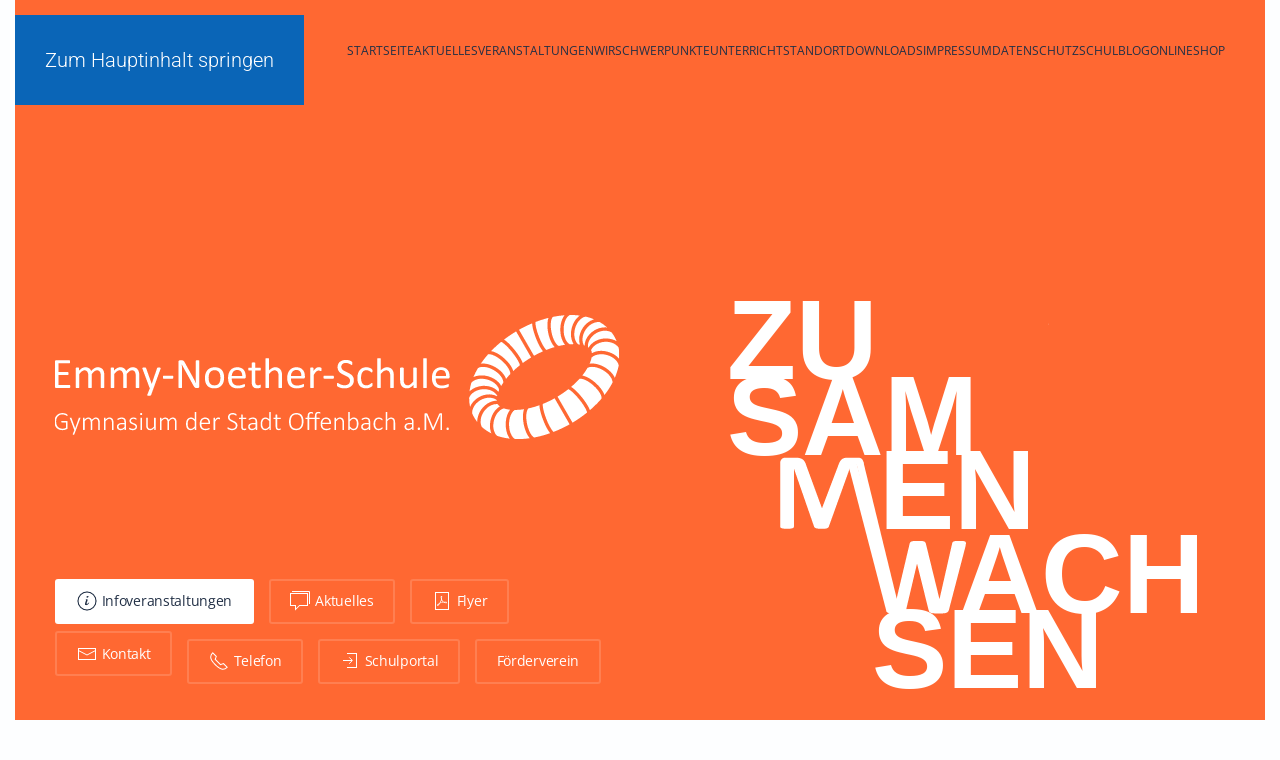

--- FILE ---
content_type: text/html; charset=utf-8
request_url: https://www.emmynoetherschule-offenbach.de/
body_size: 6229
content:
<!DOCTYPE html>
<html lang="de-de" dir="ltr">
    <head>
        <meta charset="utf-8">
	<meta name="rights" content="Stadt Offenbach">
	<meta name="robots" content="index, follow">
	<meta name="viewport" content="width=device-width, initial-scale=1">
	<meta name="description" content="Hier entsteht ein Ort, an dem wir nicht nur Wissen teilen, sondern auch unser Leben. Schulkultur als einen langfristigen, gemeinsamen Prozess leben.">
	<meta name="generator" content="Joomla! - Open Source Content Management">
	<title>Emmy-Noether-Gymnasium Offenbach</title>

                <link rel="icon" href="/images/favicon.png" sizes="any">
                        <link rel="icon" href="/images/favicon.svg" type="image/svg+xml">
                        <link rel="apple-touch-icon" href="/images/favicon.svg">
                <link href="/media/vendor/joomla-custom-elements/css/joomla-alert.min.css?0.4.1" rel="stylesheet">
	<link href="/media/system/css/joomla-fontawesome.min.css?5.0.2" rel="preload" as="style" onload="this.onload=null;this.rel='stylesheet'">
	<link href="/templates/yootheme/css/theme.12.css?1768498142" rel="stylesheet">

        <script type="application/json" class="joomla-script-options new">{"joomla.jtext":{"ERROR":"Fehler","MESSAGE":"Nachricht","NOTICE":"Hinweis","WARNING":"Warnung","JCLOSE":"Schließen","JOK":"OK","JOPEN":"Öffnen"},"system.paths":{"root":"","rootFull":"https:\/\/www.emmynoetherschule-offenbach.de\/","base":"","baseFull":"https:\/\/www.emmynoetherschule-offenbach.de\/"},"csrf.token":"0aa56c9a867b22cd4c99476f24a47c58"}</script>
	<script src="/media/system/js/core.min.js?a3d8f8"></script>
	<script src="/media/system/js/messages.min.js?9a4811" type="module"></script>
	<script src="/templates/yootheme/vendor/assets/uikit/dist/js/uikit.min.js?5.0.2"></script>
	<script src="/templates/yootheme/vendor/assets/uikit/dist/js/uikit-icons-framerate.min.js?5.0.2"></script>
	<script src="/templates/yootheme/assets/site/js/theme.js?5.0.2"></script>
	<script type="application/ld+json">{"@context":"https://schema.org","@graph":[{"@type":"Organization","@id":"https://www.emmynoetherschule-offenbach.de/#/schema/Organization/base","name":"Emmy-Noether-Schule Offenbach","url":"https://www.emmynoetherschule-offenbach.de/"},{"@type":"WebSite","@id":"https://www.emmynoetherschule-offenbach.de/#/schema/WebSite/base","url":"https://www.emmynoetherschule-offenbach.de/","name":"Emmy-Noether-Schule Offenbach","publisher":{"@id":"https://www.emmynoetherschule-offenbach.de/#/schema/Organization/base"}},{"@type":"WebPage","@id":"https://www.emmynoetherschule-offenbach.de/#/schema/WebPage/base","url":"https://www.emmynoetherschule-offenbach.de/","name":"Emmy-Noether-Gymnasium Offenbach","description":"Hier entsteht ein Ort, an dem wir nicht nur Wissen teilen, sondern auch unser Leben. Schulkultur als einen langfristigen, gemeinsamen Prozess leben.","isPartOf":{"@id":"https://www.emmynoetherschule-offenbach.de/#/schema/WebSite/base"},"about":{"@id":"https://www.emmynoetherschule-offenbach.de/#/schema/Organization/base"},"inLanguage":"de-DE"},{"@type":"Article","@id":"https://www.emmynoetherschule-offenbach.de/#/schema/com_content/article/1","name":"Startseite","headline":"Startseite","inLanguage":"de-DE","isPartOf":{"@id":"https://www.emmynoetherschule-offenbach.de/#/schema/WebPage/base"}}]}</script>
	<script>window.yootheme ||= {}; yootheme.theme = {"i18n":{"close":{"label":"Schlie\u00dfen"},"totop":{"label":"Zur\u00fcck nach oben"},"marker":{"label":"\u00d6ffnen"},"navbarToggleIcon":{"label":"Men\u00fc \u00f6ffnen"},"paginationPrevious":{"label":"Vorherige Seite"},"paginationNext":{"label":"N\u00e4chste Seite"},"searchIcon":{"toggle":"Suche \u00f6ffnen","submit":"Suche ausf\u00fchren"},"slider":{"next":"N\u00e4chste Folie","previous":"Vorherige Folie","slideX":"Folie %s","slideLabel":"%s von %s"},"slideshow":{"next":"N\u00e4chste Folie","previous":"Vorherige Folie","slideX":"Folie %s","slideLabel":"%s von %s"},"lightboxPanel":{"next":"N\u00e4chste Folie","previous":"Vorherige Folie","slideLabel":"%s von %s","close":"Schlie\u00dfen"}}};</script>

    </head>
    <body class="">

        <div class="uk-hidden-visually uk-notification uk-notification-top-left uk-width-auto">
            <div class="uk-notification-message">
                <a href="#tm-main" class="uk-link-reset">Zum Hauptinhalt springen</a>
            </div>
        </div>

        
        
        <div class="tm-page">

                        


<header class="tm-header-mobile uk-hidden@m tm-header-overlay" uk-header uk-inverse="target: .uk-navbar-container; sel-active: .uk-navbar-transparent">


    
        <div class="uk-navbar-container uk-navbar-transparent">

            <div class="uk-container uk-container-expand">
                <nav class="uk-navbar" uk-navbar="{&quot;align&quot;:&quot;left&quot;,&quot;container&quot;:&quot;.tm-header-mobile&quot;,&quot;boundary&quot;:&quot;.tm-header-mobile .uk-navbar-container&quot;}">

                                        <div class="uk-navbar-left ">

                                                    <a href="https://www.emmynoetherschule-offenbach.de/" aria-label="Zurück zur Startseite" class="uk-logo uk-navbar-item">
    <img src="/images/favicon.svg" width="75" height="62" alt="Emmy-Noether-Schule"><img class="uk-logo-inverse" src="/images/Logo-ENS-Torus.svg" width="75" height="62" alt="Emmy-Noether-Schule"></a>
                        
                        
                        
                    </div>
                    
                    
                                        <div class="uk-navbar-right">

                                                    
                        
                                                    <a uk-toggle href="#tm-dialog-mobile" class="uk-navbar-toggle">

                <span class="uk-margin-xsmall-right uk-text-middle">Menü</span>
        
        <div uk-navbar-toggle-icon></div>

        
    </a>
                        
                    </div>
                    
                </nav>
            </div>

        </div>

    



        <div id="tm-dialog-mobile" uk-offcanvas="container: true; overlay: true" mode="slide" flip>
        <div class="uk-offcanvas-bar uk-flex uk-flex-column">

                        <button class="uk-offcanvas-close uk-close-large" type="button" uk-close uk-toggle="cls: uk-close-large; mode: media; media: @s"></button>
            
                        <div class="uk-margin-auto-vertical">
                
<div class="uk-grid uk-child-width-1-1" uk-grid>    <div>
<div class="uk-panel" id="module-menu-dialog-mobile">

    
    
<ul class="uk-nav uk-nav-default uk-nav-accordion" uk-nav="targets: &gt; .js-accordion">
    
	<li class="item-101 uk-active"><a href="/">STARTSEITE</a></li>
	<li class="item-104"><a href="/aktuelles">AKTUELLES</a></li>
	<li class="item-105"><a href="/veranstaltungen">VERANSTALTUNGEN</a></li>
	<li class="item-106 js-accordion uk-parent"><a href>WIR <span uk-nav-parent-icon></span></a>
	<ul class="uk-nav-sub">

		<li class="item-102"><a href="/wir/zusammen-wachsen">Zusammen wachsen</a></li>
		<li class="item-168"><a href="/wir/schulleitung-und-leitbild">Schulleitung und Leitbild</a></li>
		<li class="item-164"><a href="/wir/unserkollegium">Kollegium</a></li>
		<li class="item-165"><a href="/wir/verwaltung">Verwaltung</a></li>
		<li class="item-173"><a href="/wir/schulsozialarbeit">Team Soziales</a></li>
		<li class="item-176"><a href="/wir/kern-sv">Kern-SV</a></li>
		<li class="item-166"><a href="/wir/hausmeister">Hausmeister</a></li>
		<li class="item-235"><a href="/wir/schulelternbeirat">Schulelternbeirat</a></li>
		<li class="item-236"><a href="/wir/förderverein">Förderverein</a></li>
		<li class="item-167"><a href="/wir/emmy-noether">Emmy Noether</a></li>
		<li class="item-252"><a href="/wir/stellenangebote">Stellenangebote</a></li></ul></li>
	<li class="item-103"><a href="/schwerpunkte">SCHWERPUNKTE</a></li>
	<li class="item-169 js-accordion uk-parent"><a href>UNTERRICHT <span uk-nav-parent-icon></span></a>
	<ul class="uk-nav-sub">

		<li class="item-170"><a href="/unterricht/wochenplan-lernzeit-logbuch">Wochenplan-Lernzeit-Logbuch</a></li>
		<li class="item-171"><a href="/unterricht/kooperationen">Kooperationen</a></li>
		<li class="item-172"><a href="https://www.emmynoetherschule-offenbach.de/images/pdf/ENS_Beispielstundenplan.pdf" target="_blank">Beispiel-Stundenplan</a></li>
		<li class="item-246"><a href="/unterricht/ag-angebot-25-26">AG-Angebot 25/26</a></li></ul></li>
	<li class="item-107"><a href="/standort">STANDORT</a></li>
	<li class="item-143 js-accordion uk-parent"><a href>DOWNLOADS <span uk-nav-parent-icon></span></a>
	<ul class="uk-nav-sub">

		<li class="item-144"><a href="/images/pdf/Einwilligungserklaerung-Erhebung-Verarbeitung-Daten.pdf" target="_blank">Einwilligungserklärung - Erhebung &amp; Verarbeitung Daten</a></li>
		<li class="item-145"><a href="/images/pdf/Einverstaendniserklaerung-Aufnahme-in-Mail-Verteiler.pdf" target="_blank">Einverständniserklärung - Aufnahme in E-Mail-Verteiler</a></li>
		<li class="item-224"><a href="https://www.emmynoetherschule-offenbach.de/images/pdf/Anfrage%20um%20Aufnahme.pdf" target="_blank">Anfrage um Aufnahme in die ENS</a></li>
		<li class="item-244"><a href="https://www.emmynoetherschule-offenbach.de/images/pdf/Einkaufslisten/ENS_Einkaufsliste%205.2.pdf">Einkaufsliste 5. Klasse</a></li>
		<li class="item-230"><a href="https://www.emmynoetherschule-offenbach.de/images/pdf/Einkaufslisten/ENS_Einkaufsliste%206.pdf" target="_blank">Einkaufsliste 6. Klasse</a></li>
		<li class="item-243"><a href="https://www.emmynoetherschule-offenbach.de/images/pdf/Einkaufslisten/ENS_Einkaufsliste%207.pdf">Einkaufsliste 7. Klasse</a></li>
		<li class="item-219"><a href="https://hessewirtschaft.de/" target="_blank">Aktuelle Speisepläne</a></li>
		<li class="item-242"><a href="https://www.emmynoetherschule-offenbach.de/images/pdf/Antrag_Beurlaubung_ENS_ausfuellbares-Formular.pdf" target="_blank">Antrag auf Befreiung vom Unterricht</a></li>
		<li class="item-245"><a href="https://www.emmynoetherschule-offenbach.de/images/pdf/Antrag%20auf%20Forderung%20bei%20LRS.pdf">Förderantrag LRS</a></li></ul></li>
	<li class="item-109"><a href="/impressum">IMPRESSUM</a></li>
	<li class="item-110"><a href="/datenschutz">DATENSCHUTZ</a></li>
	<li class="item-192 uk-parent"><a href="/schulblog">Schulblog <span uk-nav-parent-icon></span></a>
	<ul class="uk-nav-sub">

		<li class="item-193"><a href="/schulblog/news-aus-der-emmy">News aus der Emmy</a></li>
		<li class="item-194"><a href="/schulblog/digitales">Digitale Tutorials für den Schulalltag</a></li></ul></li>
	<li class="item-231"><a href="https://ens.team-shop.org/" target="_blank">Onlineshop</a></li></ul>

</div>
</div>    <div>
<div class="uk-panel" id="module-tm-3">

    
    <ul class="uk-grid uk-flex-inline uk-flex-middle uk-flex-nowrap">                    <li><a href="mailto:interimgymnasium@offenbach.de" class="uk-preserve-width uk-icon-button" rel="noreferrer"><span uk-icon="icon: mail;"></span></a></li>
            </ul>
</div>
</div></div>
            </div>
            
            
        </div>
    </div>
    
    
    

</header>




<header class="tm-header uk-visible@m tm-header-overlay" uk-header uk-inverse="target: .uk-navbar-container, .tm-headerbar; sel-active: .uk-navbar-transparent, .tm-headerbar">



        <div uk-sticky media="@m" show-on-up animation="uk-animation-slide-top" cls-active="uk-navbar-sticky" sel-target=".uk-navbar-container" cls-inactive="uk-navbar-transparent" tm-section-start>
    
        <div class="uk-navbar-container">

            <div class="uk-container uk-container-expand">
                <nav class="uk-navbar" uk-navbar="{&quot;align&quot;:&quot;left&quot;,&quot;container&quot;:&quot;.tm-header &gt; [uk-sticky]&quot;,&quot;boundary&quot;:&quot;.tm-header .uk-navbar-container&quot;}">

                                        <div class="uk-navbar-left ">

                                                    <a href="https://www.emmynoetherschule-offenbach.de/" aria-label="Zurück zur Startseite" class="uk-logo uk-navbar-item">
    <img src="/images/favicon.svg" width="75" height="62" alt="Emmy-Noether-Schule"><img class="uk-logo-inverse" src="/images/Logo-ENS-Torus.svg" width="75" height="62" alt="Emmy-Noether-Schule"></a>
                        
                        
                        
                    </div>
                    
                    
                                        <div class="uk-navbar-right">

                                                    
<ul class="uk-navbar-nav" id="module-1">
    
	<li class="item-101 uk-active"><a href="/">STARTSEITE</a></li>
	<li class="item-104"><a href="/aktuelles">AKTUELLES</a></li>
	<li class="item-105"><a href="/veranstaltungen">VERANSTALTUNGEN</a></li>
	<li class="item-106 uk-parent"><a role="button">WIR</a>
	<div class="uk-drop uk-navbar-dropdown" mode="hover" pos="bottom-left"><div><ul class="uk-nav uk-navbar-dropdown-nav">

		<li class="item-102"><a href="/wir/zusammen-wachsen">Zusammen wachsen</a></li>
		<li class="item-168"><a href="/wir/schulleitung-und-leitbild">Schulleitung und Leitbild</a></li>
		<li class="item-164"><a href="/wir/unserkollegium">Kollegium</a></li>
		<li class="item-165"><a href="/wir/verwaltung">Verwaltung</a></li>
		<li class="item-173"><a href="/wir/schulsozialarbeit">Team Soziales</a></li>
		<li class="item-176"><a href="/wir/kern-sv">Kern-SV</a></li>
		<li class="item-166"><a href="/wir/hausmeister">Hausmeister</a></li>
		<li class="item-235"><a href="/wir/schulelternbeirat">Schulelternbeirat</a></li>
		<li class="item-236"><a href="/wir/förderverein">Förderverein</a></li>
		<li class="item-167"><a href="/wir/emmy-noether">Emmy Noether</a></li>
		<li class="item-252"><a href="/wir/stellenangebote">Stellenangebote</a></li></ul></div></div></li>
	<li class="item-103"><a href="/schwerpunkte">SCHWERPUNKTE</a></li>
	<li class="item-169 uk-parent"><a role="button">UNTERRICHT</a>
	<div class="uk-drop uk-navbar-dropdown" mode="hover" pos="bottom-left"><div><ul class="uk-nav uk-navbar-dropdown-nav">

		<li class="item-170"><a href="/unterricht/wochenplan-lernzeit-logbuch">Wochenplan-Lernzeit-Logbuch</a></li>
		<li class="item-171"><a href="/unterricht/kooperationen">Kooperationen</a></li>
		<li class="item-172"><a href="https://www.emmynoetherschule-offenbach.de/images/pdf/ENS_Beispielstundenplan.pdf" target="_blank">Beispiel-Stundenplan</a></li>
		<li class="item-246"><a href="/unterricht/ag-angebot-25-26">AG-Angebot 25/26</a></li></ul></div></div></li>
	<li class="item-107"><a href="/standort">STANDORT</a></li>
	<li class="item-143 uk-parent"><a role="button">DOWNLOADS</a>
	<div class="uk-drop uk-navbar-dropdown" mode="hover" pos="bottom-left"><div><ul class="uk-nav uk-navbar-dropdown-nav">

		<li class="item-144"><a href="/images/pdf/Einwilligungserklaerung-Erhebung-Verarbeitung-Daten.pdf" target="_blank">Einwilligungserklärung - Erhebung &amp; Verarbeitung Daten</a></li>
		<li class="item-145"><a href="/images/pdf/Einverstaendniserklaerung-Aufnahme-in-Mail-Verteiler.pdf" target="_blank">Einverständniserklärung - Aufnahme in E-Mail-Verteiler</a></li>
		<li class="item-224"><a href="https://www.emmynoetherschule-offenbach.de/images/pdf/Anfrage%20um%20Aufnahme.pdf" target="_blank">Anfrage um Aufnahme in die ENS</a></li>
		<li class="item-244"><a href="https://www.emmynoetherschule-offenbach.de/images/pdf/Einkaufslisten/ENS_Einkaufsliste%205.2.pdf">Einkaufsliste 5. Klasse</a></li>
		<li class="item-230"><a href="https://www.emmynoetherschule-offenbach.de/images/pdf/Einkaufslisten/ENS_Einkaufsliste%206.pdf" target="_blank">Einkaufsliste 6. Klasse</a></li>
		<li class="item-243"><a href="https://www.emmynoetherschule-offenbach.de/images/pdf/Einkaufslisten/ENS_Einkaufsliste%207.pdf">Einkaufsliste 7. Klasse</a></li>
		<li class="item-219"><a href="https://hessewirtschaft.de/" target="_blank">Aktuelle Speisepläne</a></li>
		<li class="item-242"><a href="https://www.emmynoetherschule-offenbach.de/images/pdf/Antrag_Beurlaubung_ENS_ausfuellbares-Formular.pdf" target="_blank">Antrag auf Befreiung vom Unterricht</a></li>
		<li class="item-245"><a href="https://www.emmynoetherschule-offenbach.de/images/pdf/Antrag%20auf%20Forderung%20bei%20LRS.pdf">Förderantrag LRS</a></li></ul></div></div></li>
	<li class="item-109"><a href="/impressum">IMPRESSUM</a></li>
	<li class="item-110"><a href="/datenschutz">DATENSCHUTZ</a></li>
	<li class="item-192 uk-parent"><a href="/schulblog">Schulblog</a>
	<div class="uk-drop uk-navbar-dropdown"><div><ul class="uk-nav uk-navbar-dropdown-nav">

		<li class="item-193"><a href="/schulblog/news-aus-der-emmy">News aus der Emmy</a></li>
		<li class="item-194"><a href="/schulblog/digitales">Digitale Tutorials für den Schulalltag</a></li></ul></div></div></li>
	<li class="item-231"><a href="https://ens.team-shop.org/" target="_blank">Onlineshop</a></li></ul>

                        
                                                    
                        
                    </div>
                    
                </nav>
            </div>

        </div>

        </div>
    







</header>

            
            

            <main id="tm-main">

                
                <div id="system-message-container" aria-live="polite"></div>

                <!-- Builder #page -->
<div class="uk-section-primary uk-inverse-light uk-section uk-padding-remove-top uk-section-large-bottom">
    
        
        
        
            
                                <div class="uk-container uk-container-expand">                
                    
<div class="uk-grid tm-grid-expand uk-grid-row-collapse" uk-grid>
    
        
<div class="uk-grid-item-match uk-flex-middle uk-width-1-2@m">
    
        
            
            
                        <div class="uk-panel uk-width-1-1">            
                
                    
<div class="uk-margin">
        <img class="el-image" src="/images/Logo-ENS-weiss.svg" alt="Logo - Emmy-Noether-Schule Offenbach" loading="lazy" width="620" height="136">    
    
</div>
<div class="uk-margin-xlarge-top uk-width-xlarge">
        <div class="uk-flex-middle uk-grid-small uk-child-width-auto" uk-grid>    
    
                <div class="el-item">
        
        
<a class="el-content uk-button uk-button-secondary uk-flex-inline uk-flex-center uk-flex-middle" title="Infoveranstaltungen &quot;Neues Gymnasium Offenbach&quot;" href="/veranstaltungen">
        <span class="uk-margin-xsmall-right" uk-icon="info"></span>    
        Infoveranstaltungen    
    
</a>


                </div>
        
    
                <div class="el-item">
        
        
<a class="el-content uk-button uk-button-default uk-flex-inline uk-flex-center uk-flex-middle" title="zum Bereich Aktuelles" href="#news" target="_blank" uk-scroll>
        <span class="uk-margin-xsmall-right" uk-icon="comments"></span>    
        Aktuelles    
    
</a>


                </div>
        
    
                <div class="el-item">
        
        
<a class="el-content uk-button uk-button-default uk-flex-inline uk-flex-center uk-flex-middle" href="/images/pdf/Emmy-Noether-Schule_Flyer_Anschnitt_DINA5_2024.pdf">
        <span class="uk-margin-xsmall-right" uk-icon="file-pdf"></span>    
        Flyer    
    
</a>


                </div>
        
    
                <div class="el-item">
        
        
<a class="el-content uk-button uk-button-default uk-flex-inline uk-flex-center uk-flex-middle" title="Mail schreiben" href="mailto:verwaltung.ens@schulen.offenbach.de">
        <span class="uk-margin-xsmall-right" uk-icon="mail"></span>    
        Kontakt    
    
</a>


                </div>
        
    
                <div class="el-item">
        
        
<a class="el-content uk-button uk-button-default uk-flex-inline uk-flex-center uk-flex-middle" href="https://www.emmynoetherschule-offenbach.de/wir/verwaltung">
        <span class="uk-margin-xsmall-right" uk-icon="receiver"></span>    
        Telefon    
    
</a>


                </div>
        
    
                <div class="el-item">
        
        
<a class="el-content uk-button uk-button-default uk-flex-inline uk-flex-center uk-flex-middle" href="https://login.schulportal.hessen.de/?url=aHR0cHM6Ly9jb25uZWN0LnNjaHVscG9ydGFsLmhlc3Nlbi5kZS8=&amp;skin=sp&amp;i=4438">
        <span class="uk-margin-xsmall-right" uk-icon="sign-in"></span>    
        Schulportal    
    
</a>


                </div>
        
    
                <div class="el-item">
        
        
<a class="el-content uk-button uk-button-default" href="https://www.foerderverein-ens.de/">
    
        Förderverein    
    
</a>


                </div>
        
    
        </div>    
</div>

                
                        </div>            
        
    
</div>
<div class="uk-grid-item-match uk-flex-middle uk-width-1-2@m">
    
        
            
            
                        <div class="uk-panel uk-width-1-1">            
                
                    
<div class="uk-light uk-margin uk-text-center">
    <a class="uk-inline-clip uk-link-toggle" href="#" uk-scroll>
        
            
<img class="el-image uk-transition-opaque" style="min-height: 360px;" src="/images/zusammenwachsen-weiss.svg" alt="Flyerfront" loading="lazy" width="566" height="800">

            
            
            
        
    </a>
</div>
                
                        </div>            
        
    
</div>
    
</div>
                                </div>                
            
        
    
</div>
<div id="news" class="uk-section-default uk-section uk-section-large">
    
        
        
        
            
                                <div class="uk-container uk-container-xlarge">                
                    
<div class="uk-grid tm-grid-expand uk-margin-large" uk-grid>
    
        
<div class="uk-width-1-5@m">
    
        
            
            
            
                
                    
<h2 class="uk-h1 uk-margin-remove-bottom">
    
                <a class="el-link uk-link-reset" href="#" uk-scroll>        
                    AKTUELLES        
                </a>        
    
</h2><div class="uk-divider-small"></div>
                
            
        
    
</div>
<div class="uk-width-4-5@m">
    
        
            
            
            
                
                    
<div class="uk-margin-medium">
    
        <div class="uk-grid uk-child-width-1-1 uk-child-width-1-2@s uk-child-width-1-2@l uk-grid-column-medium uk-grid-match" uk-grid>                <div>
<div class="el-item uk-panel uk-margin-remove-first-child">
    
        
            
                
            
            
                                                
                
                    

                <div class="el-meta uk-h6 uk-text-primary uk-margin-top uk-margin-remove-bottom">04. Januar 2026</div>        
                <h3 class="el-title uk-link-heading uk-margin-small-top uk-margin-remove-bottom">                        <a href="/news-aktuelles/neujahrsgrüße-aus-der-ens">Neujahrsgrüße aus der ENS</a>                    </h3>        
        
    
        
        
                <div class="el-content uk-panel uk-margin-medium-top"><p>Die Emmy-Noether-Schule wünscht allen Schülern, Schülerinnen und ihren Familien ein frohes neues Jahr. Ein neues Jahr heißt neue Chancen zum Lernen und Wachsen. Wir freuen uns auf viele Erfolgserlebnisse und spannende Momente in 2026!</p></div>        
        
                <div class="uk-margin-top"><a href="/news-aktuelles/neujahrsgrüße-aus-der-ens" class="el-link uk-button uk-button-default">weiterlesen</a></div>        

                
                
            
        
    
</div></div>
                <div>
<div class="el-item uk-panel">
    
        
            
                
            
            
                                <a href="/news-aktuelles/schachtunier-der-offenbacher-schulen-2025">

    
        <img class="el-image" src="/media/yootheme/cache/2a/2aba1afa.jpeg?src=images/2025_Offenbacher_Schachtunier/signal-2025-12-15-172658_002.jpeg&amp;thumbnail=610,980,&amp;hash=85996bdc" alt loading="lazy" width="610" height="980" srcset="/media/yootheme/cache/2a/2aba1afa.jpeg?src=images/2025_Offenbacher_Schachtunier/signal-2025-12-15-172658_002.jpeg&amp;thumbnail=610,980,&amp;hash=85996bdc 610w, /media/yootheme/cache/d8/d87ffb31.jpeg?src=images/2025_Offenbacher_Schachtunier/signal-2025-12-15-172658_002.jpeg&amp;thumbnail=768,1234,&amp;hash=0b339c75 768w, /media/yootheme/cache/d1/d14c9f12.jpeg?src=images/2025_Offenbacher_Schachtunier/signal-2025-12-15-172658_002.jpeg&amp;thumbnail=1024,1645,&amp;hash=5270efbc 1024w, /media/yootheme/cache/43/43fe59f2.jpeg?src=images/2025_Offenbacher_Schachtunier/signal-2025-12-15-172658_002.jpeg&amp;thumbnail=1220,1960,&amp;hash=b1f98e4b 1220w" sizes="(min-width: 610px) 610px">
        
    
</a>                
                                <div class="uk-padding-small uk-margin-remove-first-child">                
                    

                <div class="el-meta uk-h6 uk-text-primary uk-margin-top uk-margin-remove-bottom">15. Dezember 2025</div>        
                <h3 class="el-title uk-link-heading uk-margin-small-top uk-margin-remove-bottom">                        <a href="/news-aktuelles/schachtunier-der-offenbacher-schulen-2025">Schachtunier der Offenbacher Schulen 2025</a>                    </h3>        
        
    
        
        
                <div class="el-content uk-panel uk-margin-medium-top"><p>Am 25.11.2025 machten sich die Schülerinnen und Schüler unter der Aufsicht der VSS-Kraft Herrn Weidner am späten Mittag auf den Weg in die Leibnizschule. Dort fand an diesem Tag das alljährliche Schachturnier für alle Schülerinnen und Schüler der Offenbacher Schulen statt.</p></div>        
        
                <div class="uk-margin-top"><a href="/news-aktuelles/schachtunier-der-offenbacher-schulen-2025" class="el-link uk-button uk-button-default">weiterlesen</a></div>        

                                </div>                
                
            
        
    
</div></div>
                <div>
<div class="el-item uk-panel">
    
        
            
                
            
            
                                <a href="/news-aktuelles/hessische-meisterschaften-im-ergometerrudern-große-erfolge-beim-ergo-cup-in-gießen">

    
        <img class="el-image" src="/images/2025_Ergo_Cup/Gross%20IMG_7813.jpeg" alt loading="lazy" width="610">
        
    
</a>                
                                <div class="uk-padding-small uk-margin-remove-first-child">                
                    

                <div class="el-meta uk-h6 uk-text-primary uk-margin-top uk-margin-remove-bottom">14. Dezember 2025</div>        
                <h3 class="el-title uk-link-heading uk-margin-small-top uk-margin-remove-bottom">                        <a href="/news-aktuelles/hessische-meisterschaften-im-ergometerrudern-große-erfolge-beim-ergo-cup-in-gießen">Hessische Meisterschaften im Ergometerrudern: Große Erfolge beim Ergo-Cup in Gießen</a>                    </h3>        
        
    
        
        
                <div class="el-content uk-panel uk-margin-medium-top"><p style="text-align: justify;">Beim Ergo-Cup in Gießen, der gleichzeitig als hessische Meisterschaft im Ergometerrudern ausgetragen wurde, erzielten die Schülerinnen und Schüler der Emmy-Noether-Schule herausragende Ergebnisse und zeigten eindrucksvoll ihr sportliches Können.</p></div>        
        
                <div class="uk-margin-top"><a href="/news-aktuelles/hessische-meisterschaften-im-ergometerrudern-große-erfolge-beim-ergo-cup-in-gießen" class="el-link uk-button uk-button-default">weiterlesen</a></div>        

                                </div>                
                
            
        
    
</div></div>
                <div>
<div class="el-item uk-panel">
    
        
            
                
            
            
                                <a href="/news-aktuelles/spatenstich-ens-2026">

    
        <img class="el-image" src="/images/2025_Spatenstich/Gross%20IMG_4431.jpeg" alt loading="lazy" width="610">
        
    
</a>                
                                <div class="uk-padding-small uk-margin-remove-first-child">                
                    

                <div class="el-meta uk-h6 uk-text-primary uk-margin-top uk-margin-remove-bottom">12. Dezember 2025</div>        
                <h3 class="el-title uk-link-heading uk-margin-small-top uk-margin-remove-bottom">                        <a href="/news-aktuelles/spatenstich-ens-2026">Es geht los - Der Spatenstich für unseren Schulneubau</a>                    </h3>        
        
    
        
        
                <div class="el-content uk-panel uk-margin-medium-top"><p>Am 10.12.2025 war es endlich soweit: Auf dem ehemaligen Gelände des Güterbahnhofs (Offenbach Ost) fand der feierliche Spatenstich für unseren Neubau statt. Die Emmy war mit dem Chor, der Schülervertretung, dem Personalrat, den Vorsitzenden des Schulelternbeirats und der Schulleitung vertreten. Gleichzeitig konnte die ganze Schulgemeinde über einen Livestream das Geschehen mitverfolgen. </p></div>        
        
                <div class="uk-margin-top"><a href="/news-aktuelles/spatenstich-ens-2026" class="el-link uk-button uk-button-default">weiterlesen</a></div>        

                                </div>                
                
            
        
    
</div></div>
                </div>
    
</div>
                
            
        
    
</div>
    
</div>
                                </div>                
            
        
    
</div>

                
            </main>

            

                        <footer>
                <!-- Builder #footer -->
<div class="uk-section-default uk-section">
    
        
        
        
            
                                <div class="uk-container">                
                    
<div class="uk-grid-margin uk-grid tm-grid-expand uk-child-width-1-1">
    
        
<div class="uk-width-1-1">
    
        
            
            
            
                
                    
                
            
        
    
</div>
    
</div>
                                </div>                
            
        
    
</div>            </footer>
            
        </div>

        
        

    </body>
</html>


--- FILE ---
content_type: image/svg+xml
request_url: https://www.emmynoetherschule-offenbach.de/images/Logo-ENS-weiss.svg
body_size: 88703
content:
<svg version="1.1" xmlns="http://www.w3.org/2000/svg" xmlns:xlink="http://www.w3.org/1999/xlink" width="620.01276" height="135.97745" viewBox="0,0,256,56.14063"><defs><clipPath id="clip-1"><path d="M0,0h466v102h-466z" id="clipPath31" fill="none"></path></clipPath><clipPath id="clip-2"><path d="M341.258,0h123.75v101.984h-123.75z" id="clipPath137" fill="none"></path></clipPath><clipPath id="clip-3"><path d="M0,0h466v102h-466z" id="clipPath147" fill="none"></path></clipPath><clipPath id="clip-4"><path d="M341.258,0h123.75v101.984h-123.75z" id="clipPath157" fill="none"></path></clipPath><clipPath id="clip-5"><path d="M0,0h466v102h-466z" id="clipPath167" fill="none"></path></clipPath><clipPath id="clip-6"><path d="M341.258,0h123.75v101.984h-123.75z" id="clipPath177" fill="none"></path></clipPath><clipPath id="clip-7"><path d="M0,0h466v102h-466z" id="clipPath187" fill="none"></path></clipPath></defs><g fill="none" fill-rule="nonzero" stroke="none" stroke-width="1" stroke-linecap="butt" stroke-linejoin="miter" stroke-miterlimit="10" stroke-dasharray="" stroke-dashoffset="0" font-family="none" font-weight="none" font-size="none" text-anchor="none" style="mix-blend-mode: normal"><g transform="translate(-0.27263,-0.00653) scale(0.41289,0.41289)"><g transform="translate(0,0) scale(1.33333,1.33333)" id="g17"><g id="g21"><g id="g23"><g id="g25"><g clip-path="url(#clip-1)" id="g27"><g id="g33" fill="#ffffff"><path d="M13.043,58.734c0,0.211 -0.012,0.399 -0.035,0.563c-0.024,0.152 -0.067,0.281 -0.125,0.387c-0.059,0.105 -0.129,0.183 -0.211,0.23c-0.07,0.047 -0.152,0.07 -0.246,0.07h-10.914c-0.27,0 -0.528,-0.089 -0.774,-0.265c-0.234,-0.188 -0.351,-0.508 -0.351,-0.965v-20.285c0,-0.457 0.117,-0.774 0.351,-0.949c0.246,-0.188 0.504,-0.282 0.774,-0.282h10.793c0.093,0 0.175,0.024 0.246,0.071c0.082,0.046 0.144,0.121 0.191,0.226c0.047,0.106 0.082,0.242 0.106,0.406c0.035,0.153 0.054,0.344 0.054,0.579c0,0.21 -0.019,0.398 -0.054,0.562c-0.024,0.152 -0.059,0.281 -0.106,0.387c-0.047,0.094 -0.109,0.164 -0.191,0.211c-0.071,0.047 -0.153,0.07 -0.246,0.07h-8.895v7.137h7.629c0.094,0 0.176,0.031 0.246,0.09c0.082,0.046 0.145,0.117 0.192,0.211c0.058,0.093 0.101,0.222 0.125,0.386c0.023,0.164 0.035,0.356 0.035,0.578c0,0.211 -0.012,0.395 -0.035,0.547c-0.024,0.153 -0.067,0.274 -0.125,0.367c-0.047,0.094 -0.11,0.164 -0.192,0.211c-0.07,0.036 -0.152,0.055 -0.246,0.055h-7.629v8.137h9.016c0.094,0 0.176,0.023 0.246,0.07c0.082,0.047 0.152,0.125 0.211,0.231c0.058,0.093 0.101,0.222 0.125,0.386c0.023,0.153 0.035,0.344 0.035,0.578z" id="path35"></path><path d="M41.098,59.543c0,0.094 -0.024,0.176 -0.071,0.246c-0.047,0.059 -0.125,0.113 -0.23,0.16c-0.106,0.047 -0.25,0.082 -0.438,0.106c-0.187,0.023 -0.421,0.035 -0.703,0.035c-0.293,0 -0.535,-0.012 -0.722,-0.035c-0.188,-0.024 -0.34,-0.059 -0.457,-0.106c-0.106,-0.047 -0.18,-0.101 -0.227,-0.16c-0.047,-0.07 -0.07,-0.152 -0.07,-0.246v-9.613c0,-0.668 -0.059,-1.278 -0.176,-1.828c-0.117,-0.551 -0.305,-1.028 -0.563,-1.426c-0.257,-0.399 -0.586,-0.703 -0.984,-0.914c-0.398,-0.211 -0.867,-0.317 -1.406,-0.317c-0.668,0 -1.344,0.258 -2.024,0.774c-0.668,0.515 -1.406,1.273 -2.214,2.269v11.055c0,0.094 -0.024,0.176 -0.071,0.246c-0.047,0.059 -0.129,0.113 -0.246,0.16c-0.105,0.047 -0.25,0.082 -0.437,0.106c-0.188,0.023 -0.422,0.035 -0.704,0.035c-0.269,0 -0.503,-0.012 -0.703,-0.035c-0.187,-0.024 -0.339,-0.059 -0.457,-0.106c-0.105,-0.047 -0.183,-0.101 -0.23,-0.16c-0.035,-0.07 -0.051,-0.152 -0.051,-0.246v-9.613c0,-0.668 -0.066,-1.278 -0.195,-1.828c-0.129,-0.551 -0.321,-1.028 -0.578,-1.426c-0.258,-0.399 -0.586,-0.703 -0.985,-0.914c-0.386,-0.211 -0.851,-0.317 -1.39,-0.317c-0.668,0 -1.34,0.258 -2.02,0.774c-0.68,0.515 -1.418,1.273 -2.215,2.269v11.055c0,0.094 -0.023,0.176 -0.07,0.246c-0.047,0.059 -0.125,0.113 -0.231,0.16c-0.105,0.047 -0.25,0.082 -0.437,0.106c-0.188,0.023 -0.43,0.035 -0.723,0.035c-0.281,0 -0.515,-0.012 -0.703,-0.035c-0.187,-0.024 -0.34,-0.059 -0.457,-0.106c-0.105,-0.047 -0.18,-0.101 -0.226,-0.16c-0.036,-0.07 -0.055,-0.152 -0.055,-0.246v-15.82c0,-0.094 0.019,-0.168 0.055,-0.227c0.035,-0.07 0.105,-0.129 0.211,-0.176c0.105,-0.058 0.238,-0.093 0.402,-0.105c0.164,-0.024 0.383,-0.035 0.652,-0.035c0.258,0 0.469,0.011 0.633,0.035c0.176,0.012 0.309,0.047 0.402,0.105c0.094,0.047 0.161,0.106 0.196,0.176c0.047,0.059 0.07,0.133 0.07,0.227v2.093c0.891,-0.996 1.75,-1.722 2.582,-2.179c0.844,-0.469 1.695,-0.703 2.551,-0.703c0.656,0 1.242,0.074 1.758,0.226c0.527,0.153 0.988,0.371 1.386,0.653c0.399,0.269 0.739,0.597 1.02,0.984c0.281,0.375 0.516,0.797 0.703,1.266c0.527,-0.575 1.027,-1.063 1.496,-1.461c0.481,-0.399 0.938,-0.719 1.371,-0.965c0.446,-0.246 0.871,-0.422 1.281,-0.528c0.422,-0.117 0.844,-0.175 1.266,-0.175c1.02,0 1.875,0.179 2.566,0.543c0.692,0.351 1.25,0.828 1.672,1.425c0.434,0.598 0.739,1.301 0.914,2.11c0.188,0.797 0.282,1.64 0.282,2.531z" id="path37"></path><path d="M69.855,59.543c0,0.094 -0.023,0.176 -0.07,0.246c-0.047,0.059 -0.125,0.113 -0.23,0.16c-0.106,0.047 -0.25,0.082 -0.438,0.106c-0.187,0.023 -0.422,0.035 -0.703,0.035c-0.293,0 -0.535,-0.012 -0.723,-0.035c-0.187,-0.024 -0.339,-0.059 -0.457,-0.106c-0.105,-0.047 -0.179,-0.101 -0.226,-0.16c-0.047,-0.07 -0.07,-0.152 -0.07,-0.246v-9.613c0,-0.668 -0.059,-1.278 -0.176,-1.828c-0.117,-0.551 -0.305,-1.028 -0.563,-1.426c-0.258,-0.399 -0.586,-0.703 -0.984,-0.914c-0.399,-0.211 -0.867,-0.317 -1.406,-0.317c-0.668,0 -1.344,0.258 -2.024,0.774c-0.668,0.515 -1.406,1.273 -2.215,2.269v11.055c0,0.094 -0.023,0.176 -0.07,0.246c-0.047,0.059 -0.129,0.113 -0.246,0.16c-0.106,0.047 -0.25,0.082 -0.438,0.106c-0.187,0.023 -0.421,0.035 -0.703,0.035c-0.269,0 -0.504,-0.012 -0.703,-0.035c-0.187,-0.024 -0.34,-0.059 -0.457,-0.106c-0.105,-0.047 -0.183,-0.101 -0.23,-0.16c-0.035,-0.07 -0.051,-0.152 -0.051,-0.246v-9.613c0,-0.668 -0.067,-1.278 -0.195,-1.828c-0.129,-0.551 -0.321,-1.028 -0.579,-1.426c-0.257,-0.399 -0.585,-0.703 -0.984,-0.914c-0.387,-0.211 -0.851,-0.317 -1.391,-0.317c-0.668,0 -1.339,0.258 -2.019,0.774c-0.68,0.515 -1.418,1.273 -2.215,2.269v11.055c0,0.094 -0.023,0.176 -0.07,0.246c-0.047,0.059 -0.125,0.113 -0.231,0.16c-0.105,0.047 -0.25,0.082 -0.437,0.106c-0.188,0.023 -0.43,0.035 -0.723,0.035c-0.281,0 -0.515,-0.012 -0.703,-0.035c-0.187,-0.024 -0.34,-0.059 -0.457,-0.106c-0.105,-0.047 -0.18,-0.101 -0.227,-0.16c-0.035,-0.07 -0.054,-0.152 -0.054,-0.246v-15.82c0,-0.094 0.019,-0.168 0.054,-0.227c0.036,-0.07 0.106,-0.129 0.211,-0.176c0.106,-0.058 0.239,-0.093 0.403,-0.105c0.164,-0.024 0.383,-0.035 0.652,-0.035c0.258,0 0.469,0.011 0.633,0.035c0.176,0.012 0.308,0.047 0.402,0.105c0.094,0.047 0.16,0.106 0.196,0.176c0.046,0.059 0.07,0.133 0.07,0.227v2.093c0.89,-0.996 1.75,-1.722 2.582,-2.179c0.844,-0.469 1.695,-0.703 2.551,-0.703c0.656,0 1.242,0.074 1.757,0.226c0.528,0.153 0.989,0.371 1.387,0.653c0.399,0.269 0.738,0.597 1.02,0.984c0.281,0.375 0.515,0.797 0.703,1.266c0.527,-0.575 1.027,-1.063 1.496,-1.461c0.48,-0.399 0.937,-0.719 1.371,-0.965c0.445,-0.246 0.871,-0.422 1.281,-0.528c0.422,-0.117 0.844,-0.175 1.266,-0.175c1.019,0 1.875,0.179 2.566,0.543c0.692,0.351 1.25,0.828 1.672,1.425c0.434,0.598 0.738,1.301 0.914,2.11c0.188,0.797 0.281,1.64 0.281,2.531z" id="path39"></path><path d="M81.684,59.984l-2.11,5.817c-0.07,0.187 -0.25,0.328 -0.543,0.422c-0.281,0.105 -0.715,0.16 -1.301,0.16c-0.304,0 -0.55,-0.02 -0.738,-0.055c-0.187,-0.023 -0.336,-0.07 -0.441,-0.14c-0.094,-0.071 -0.145,-0.165 -0.156,-0.282c-0.012,-0.117 0.015,-0.258 0.085,-0.422l2.18,-5.5c-0.105,-0.046 -0.203,-0.125 -0.297,-0.23c-0.093,-0.106 -0.16,-0.215 -0.195,-0.332l-5.641,-15.117c-0.093,-0.246 -0.14,-0.442 -0.14,-0.582c0,-0.141 0.047,-0.25 0.14,-0.332c0.094,-0.082 0.246,-0.137 0.457,-0.161c0.211,-0.035 0.493,-0.05 0.844,-0.05c0.352,0 0.625,0.011 0.824,0.035c0.2,0.012 0.36,0.039 0.477,0.086c0.117,0.047 0.199,0.117 0.246,0.211c0.059,0.082 0.117,0.199 0.176,0.351l4.515,12.692h0.055l4.359,-12.762c0.071,-0.223 0.153,-0.363 0.247,-0.422c0.105,-0.07 0.257,-0.117 0.457,-0.141c0.199,-0.035 0.484,-0.05 0.859,-0.05c0.328,0 0.598,0.015 0.809,0.05c0.211,0.024 0.363,0.079 0.457,0.161c0.105,0.082 0.16,0.191 0.16,0.332c0,0.14 -0.035,0.316 -0.106,0.527z" id="path41"></path><path d="M97.875,51.105c0,0.458 -0.051,0.774 -0.156,0.95c-0.106,0.175 -0.258,0.265 -0.457,0.265h-7.348c-0.211,0 -0.371,-0.09 -0.476,-0.265c-0.106,-0.188 -0.157,-0.504 -0.157,-0.95c0,-0.445 0.051,-0.753 0.157,-0.929c0.105,-0.176 0.265,-0.266 0.476,-0.266h7.348c0.093,0 0.176,0.02 0.246,0.055c0.082,0.035 0.144,0.105 0.191,0.211c0.059,0.094 0.102,0.215 0.125,0.367c0.035,0.152 0.051,0.34 0.051,0.562z" id="path43"></path><path d="M119.281,58.734c0,0.235 -0.039,0.434 -0.121,0.598c-0.07,0.164 -0.172,0.301 -0.301,0.406c-0.117,0.106 -0.25,0.18 -0.402,0.227c-0.152,0.047 -0.305,0.07 -0.457,0.07h-0.969c-0.304,0 -0.574,-0.027 -0.808,-0.086c-0.223,-0.07 -0.438,-0.187 -0.649,-0.351c-0.199,-0.176 -0.406,-0.41 -0.617,-0.703c-0.199,-0.293 -0.422,-0.668 -0.668,-1.125l-7.172,-12.938c-0.375,-0.668 -0.754,-1.367 -1.14,-2.094c-0.375,-0.738 -0.727,-1.453 -1.055,-2.144h-0.035c0.023,0.844 0.039,1.707 0.051,2.586c0.011,0.879 0.019,1.75 0.019,2.617v13.73c0,0.082 -0.023,0.164 -0.07,0.246c-0.047,0.071 -0.129,0.129 -0.246,0.176c-0.106,0.035 -0.254,0.063 -0.442,0.086c-0.176,0.035 -0.402,0.055 -0.683,0.055c-0.282,0 -0.516,-0.02 -0.703,-0.055c-0.176,-0.023 -0.317,-0.051 -0.422,-0.086c-0.106,-0.047 -0.184,-0.105 -0.231,-0.176c-0.047,-0.082 -0.07,-0.164 -0.07,-0.246v-20.988c0,-0.469 0.129,-0.805 0.387,-1.004c0.257,-0.199 0.539,-0.297 0.843,-0.297h1.442c0.34,0 0.621,0.028 0.843,0.086c0.235,0.059 0.442,0.16 0.618,0.301c0.187,0.129 0.363,0.316 0.527,0.563c0.176,0.234 0.363,0.531 0.563,0.894l5.519,9.984c0.34,0.61 0.668,1.207 0.984,1.793c0.317,0.575 0.622,1.145 0.914,1.707c0.293,0.563 0.579,1.118 0.86,1.668c0.293,0.539 0.582,1.086 0.863,1.637h0.016c-0.024,-0.926 -0.039,-1.887 -0.051,-2.883c0,-1.008 0,-1.976 0,-2.902v-12.34c0,-0.082 0.023,-0.156 0.07,-0.226c0.047,-0.071 0.121,-0.129 0.227,-0.176c0.117,-0.059 0.265,-0.102 0.441,-0.125c0.188,-0.024 0.426,-0.035 0.719,-0.035c0.258,0 0.48,0.011 0.668,0.035c0.187,0.023 0.336,0.066 0.441,0.125c0.106,0.047 0.18,0.105 0.227,0.176c0.047,0.07 0.07,0.144 0.07,0.226z" id="path45"></path><path d="M139.707,51.457c0,1.289 -0.168,2.481 -0.508,3.57c-0.34,1.078 -0.851,2.008 -1.531,2.793c-0.668,0.785 -1.512,1.403 -2.531,1.848c-1.008,0.434 -2.18,0.648 -3.516,0.648c-1.301,0 -2.437,-0.191 -3.41,-0.578c-0.961,-0.386 -1.762,-0.949 -2.406,-1.687c-0.645,-0.738 -1.125,-1.637 -1.442,-2.692c-0.316,-1.054 -0.476,-2.25 -0.476,-3.586c0,-1.289 0.164,-2.472 0.492,-3.55c0.34,-1.09 0.844,-2.028 1.512,-2.813c0.679,-0.785 1.523,-1.394 2.531,-1.828c1.008,-0.434 2.187,-0.648 3.535,-0.648c1.301,0 2.43,0.191 3.391,0.578c0.972,0.386 1.781,0.949 2.425,1.687c0.645,0.739 1.125,1.637 1.442,2.692c0.328,1.054 0.492,2.242 0.492,3.566zM136.648,51.652c0,-0.855 -0.082,-1.664 -0.246,-2.425c-0.152,-0.762 -0.41,-1.43 -0.773,-2.004c-0.363,-0.575 -0.856,-1.028 -1.477,-1.356c-0.621,-0.34 -1.394,-0.508 -2.32,-0.508c-0.855,0 -1.594,0.153 -2.215,0.457c-0.609,0.305 -1.113,0.739 -1.512,1.301c-0.398,0.551 -0.695,1.207 -0.894,1.969c-0.188,0.762 -0.281,1.594 -0.281,2.496c0,0.867 0.074,1.68 0.226,2.441c0.164,0.762 0.43,1.43 0.793,2.004c0.375,0.563 0.871,1.016 1.492,1.356c0.622,0.328 1.395,0.492 2.321,0.492c0.843,0 1.578,-0.152 2.199,-0.457c0.621,-0.305 1.129,-0.734 1.527,-1.285c0.399,-0.551 0.692,-1.207 0.879,-1.969c0.188,-0.762 0.281,-1.598 0.281,-2.512z" id="path47"></path><path d="M157.48,50.949c0,0.457 -0.117,0.785 -0.351,0.985c-0.223,0.187 -0.481,0.281 -0.774,0.281h-10.371c0,0.879 0.086,1.668 0.262,2.371c0.176,0.703 0.469,1.309 0.879,1.812c0.41,0.504 0.945,0.891 1.602,1.161c0.656,0.269 1.457,0.402 2.406,0.402c0.75,0 1.418,-0.059 2.004,-0.176c0.586,-0.129 1.09,-0.269 1.511,-0.422c0.434,-0.152 0.786,-0.285 1.055,-0.402c0.281,-0.129 0.492,-0.195 0.633,-0.195c0.082,0 0.152,0.023 0.211,0.07c0.07,0.035 0.125,0.094 0.16,0.176c0.035,0.082 0.059,0.199 0.07,0.351c0.024,0.141 0.036,0.317 0.036,0.528c0,0.152 -0.008,0.289 -0.02,0.406c-0.012,0.105 -0.027,0.203 -0.051,0.297c-0.012,0.082 -0.043,0.16 -0.09,0.23c-0.035,0.071 -0.086,0.141 -0.156,0.211c-0.058,0.059 -0.246,0.164 -0.562,0.317c-0.317,0.14 -0.727,0.281 -1.231,0.421c-0.504,0.141 -1.09,0.262 -1.758,0.368c-0.656,0.117 -1.359,0.175 -2.109,0.175c-1.301,0 -2.445,-0.179 -3.43,-0.543c-0.972,-0.363 -1.793,-0.902 -2.461,-1.617c-0.668,-0.715 -1.172,-1.613 -1.511,-2.691c-0.34,-1.078 -0.508,-2.332 -0.508,-3.762c0,-1.359 0.176,-2.578 0.527,-3.656c0.352,-1.09 0.856,-2.008 1.512,-2.758c0.668,-0.762 1.469,-1.344 2.406,-1.742c0.938,-0.41 1.988,-0.613 3.149,-0.613c1.242,0 2.296,0.199 3.164,0.597c0.879,0.399 1.597,0.938 2.16,1.617c0.562,0.668 0.972,1.457 1.23,2.372c0.27,0.902 0.406,1.871 0.406,2.902zM154.563,50.086c0.035,-1.523 -0.305,-2.719 -1.02,-3.586c-0.703,-0.867 -1.754,-1.301 -3.148,-1.301c-0.715,0 -1.34,0.137 -1.879,0.406c-0.539,0.27 -0.993,0.625 -1.356,1.071c-0.363,0.445 -0.644,0.969 -0.844,1.566c-0.199,0.586 -0.308,1.199 -0.332,1.844z" id="path49"></path><path d="M169.926,58.383c0,0.34 -0.024,0.609 -0.071,0.808c-0.046,0.2 -0.117,0.348 -0.21,0.442c-0.094,0.094 -0.235,0.18 -0.422,0.262c-0.188,0.082 -0.407,0.148 -0.653,0.195c-0.234,0.058 -0.484,0.105 -0.754,0.14c-0.269,0.036 -0.539,0.051 -0.808,0.051c-0.82,0 -1.524,-0.105 -2.11,-0.316c-0.585,-0.223 -1.066,-0.551 -1.441,-0.985c-0.375,-0.445 -0.652,-1 -0.828,-1.667c-0.164,-0.68 -0.246,-1.477 -0.246,-2.391v-9.246h-2.215c-0.176,0 -0.316,-0.094 -0.422,-0.281c-0.105,-0.188 -0.156,-0.493 -0.156,-0.915c0,-0.222 0.012,-0.41 0.035,-0.562c0.035,-0.152 0.074,-0.277 0.121,-0.371c0.047,-0.106 0.106,-0.176 0.176,-0.211c0.082,-0.047 0.172,-0.07 0.266,-0.07h2.195v-3.762c0,-0.082 0.019,-0.156 0.055,-0.227c0.046,-0.07 0.121,-0.129 0.226,-0.175c0.117,-0.059 0.27,-0.102 0.457,-0.125c0.188,-0.024 0.422,-0.036 0.703,-0.036c0.293,0 0.535,0.012 0.723,0.036c0.187,0.023 0.332,0.066 0.437,0.125c0.106,0.046 0.184,0.105 0.231,0.175c0.047,0.071 0.07,0.145 0.07,0.227v3.762h4.059c0.094,0 0.176,0.023 0.246,0.07c0.07,0.035 0.129,0.105 0.176,0.211c0.058,0.094 0.101,0.219 0.125,0.371c0.023,0.152 0.035,0.34 0.035,0.562c0,0.422 -0.055,0.727 -0.16,0.915c-0.106,0.187 -0.246,0.281 -0.422,0.281h-4.059v8.824c0,1.09 0.156,1.914 0.473,2.477c0.328,0.55 0.91,0.828 1.742,0.828c0.27,0 0.508,-0.024 0.719,-0.071c0.211,-0.058 0.398,-0.117 0.562,-0.175c0.164,-0.059 0.305,-0.114 0.422,-0.161c0.117,-0.058 0.223,-0.085 0.317,-0.085c0.058,0 0.113,0.015 0.16,0.05c0.058,0.024 0.097,0.078 0.121,0.16c0.035,0.082 0.066,0.192 0.09,0.332c0.023,0.141 0.035,0.317 0.035,0.528z" id="path51"></path><path d="M187.379,59.543c0,0.094 -0.024,0.176 -0.07,0.246c-0.047,0.059 -0.121,0.113 -0.227,0.16c-0.105,0.047 -0.254,0.082 -0.441,0.106c-0.188,0.023 -0.422,0.035 -0.703,0.035c-0.293,0 -0.532,-0.012 -0.719,-0.035c-0.188,-0.024 -0.336,-0.059 -0.442,-0.106c-0.105,-0.047 -0.179,-0.101 -0.226,-0.16c-0.047,-0.07 -0.071,-0.152 -0.071,-0.246v-9.262c0,-0.902 -0.07,-1.629 -0.21,-2.179c-0.141,-0.551 -0.348,-1.028 -0.618,-1.426c-0.269,-0.399 -0.621,-0.703 -1.054,-0.914c-0.422,-0.211 -0.914,-0.317 -1.477,-0.317c-0.726,0 -1.453,0.258 -2.18,0.774c-0.726,0.515 -1.488,1.273 -2.285,2.269v11.055c0,0.094 -0.023,0.176 -0.07,0.246c-0.047,0.059 -0.121,0.113 -0.227,0.16c-0.105,0.047 -0.254,0.082 -0.441,0.106c-0.188,0.023 -0.426,0.035 -0.719,0.035c-0.281,0 -0.515,-0.012 -0.703,-0.035c-0.187,-0.024 -0.34,-0.059 -0.457,-0.106c-0.105,-0.047 -0.184,-0.101 -0.23,-0.16c-0.036,-0.07 -0.051,-0.152 -0.051,-0.246v-23.484c0,-0.094 0.015,-0.176 0.051,-0.246c0.046,-0.071 0.125,-0.129 0.23,-0.176c0.117,-0.047 0.27,-0.082 0.457,-0.106c0.188,-0.023 0.422,-0.035 0.703,-0.035c0.293,0 0.531,0.012 0.719,0.035c0.187,0.024 0.336,0.059 0.441,0.106c0.106,0.047 0.18,0.105 0.227,0.176c0.047,0.07 0.07,0.152 0.07,0.246v9.476c0.832,-0.879 1.672,-1.531 2.516,-1.953c0.844,-0.434 1.691,-0.648 2.547,-0.648c1.054,0 1.941,0.179 2.656,0.543c0.727,0.351 1.313,0.828 1.758,1.425c0.445,0.598 0.762,1.301 0.949,2.11c0.199,0.797 0.297,1.761 0.297,2.898z" id="path53"></path><path d="M206.172,50.949c0,0.457 -0.117,0.785 -0.352,0.985c-0.222,0.187 -0.48,0.281 -0.773,0.281h-10.371c0,0.879 0.086,1.668 0.262,2.371c0.175,0.703 0.468,1.309 0.878,1.812c0.411,0.504 0.946,0.891 1.602,1.161c0.656,0.269 1.457,0.402 2.406,0.402c0.75,0 1.418,-0.059 2.004,-0.176c0.586,-0.129 1.09,-0.269 1.512,-0.422c0.433,-0.152 0.785,-0.285 1.055,-0.402c0.281,-0.129 0.492,-0.195 0.632,-0.195c0.082,0 0.153,0.023 0.211,0.07c0.071,0.035 0.125,0.094 0.16,0.176c0.036,0.082 0.059,0.199 0.071,0.351c0.023,0.141 0.035,0.317 0.035,0.528c0,0.152 -0.008,0.289 -0.02,0.406c-0.011,0.105 -0.027,0.203 -0.05,0.297c-0.012,0.082 -0.043,0.16 -0.09,0.23c-0.035,0.071 -0.086,0.141 -0.156,0.211c-0.059,0.059 -0.247,0.164 -0.563,0.317c-0.316,0.14 -0.727,0.281 -1.23,0.421c-0.504,0.141 -1.09,0.262 -1.758,0.368c-0.657,0.117 -1.36,0.175 -2.11,0.175c-1.3,0 -2.445,-0.179 -3.429,-0.543c-0.973,-0.363 -1.793,-0.902 -2.461,-1.617c-0.668,-0.715 -1.172,-1.613 -1.512,-2.691c-0.34,-1.078 -0.508,-2.332 -0.508,-3.762c0,-1.359 0.176,-2.578 0.528,-3.656c0.351,-1.09 0.855,-2.008 1.511,-2.758c0.668,-0.762 1.469,-1.344 2.407,-1.742c0.937,-0.41 1.988,-0.613 3.148,-0.613c1.242,0 2.297,0.199 3.164,0.597c0.879,0.399 1.598,0.938 2.16,1.617c0.563,0.668 0.973,1.457 1.231,2.372c0.269,0.902 0.406,1.871 0.406,2.902zM203.254,50.086c0.035,-1.523 -0.305,-2.719 -1.02,-3.586c-0.703,-0.867 -1.754,-1.301 -3.148,-1.301c-0.715,0 -1.34,0.137 -1.879,0.406c-0.539,0.27 -0.992,0.625 -1.355,1.071c-0.364,0.445 -0.645,0.969 -0.844,1.566c-0.199,0.586 -0.309,1.199 -0.332,1.844z" id="path55"></path><path d="M219.828,44.762c0,0.258 -0.004,0.472 -0.015,0.648c-0.012,0.176 -0.036,0.317 -0.071,0.422c-0.035,0.094 -0.082,0.172 -0.14,0.231c-0.047,0.046 -0.118,0.07 -0.211,0.07c-0.094,0 -0.211,-0.024 -0.352,-0.07c-0.129,-0.059 -0.281,-0.114 -0.457,-0.161c-0.164,-0.058 -0.352,-0.109 -0.562,-0.156c-0.211,-0.047 -0.442,-0.07 -0.688,-0.07c-0.293,0 -0.578,0.058 -0.859,0.176c-0.282,0.117 -0.582,0.308 -0.899,0.578c-0.304,0.269 -0.625,0.629 -0.965,1.074c-0.339,0.445 -0.714,0.988 -1.125,1.633v10.406c0,0.094 -0.023,0.176 -0.07,0.246c-0.047,0.059 -0.125,0.113 -0.23,0.16c-0.106,0.047 -0.25,0.082 -0.438,0.106c-0.187,0.023 -0.43,0.035 -0.723,0.035c-0.281,0 -0.515,-0.012 -0.703,-0.035c-0.187,-0.024 -0.34,-0.059 -0.457,-0.106c-0.105,-0.047 -0.179,-0.101 -0.226,-0.16c-0.035,-0.07 -0.055,-0.152 -0.055,-0.246v-15.82c0,-0.094 0.02,-0.168 0.055,-0.227c0.035,-0.07 0.105,-0.129 0.211,-0.176c0.105,-0.058 0.238,-0.093 0.402,-0.105c0.164,-0.024 0.383,-0.035 0.652,-0.035c0.258,0 0.469,0.011 0.633,0.035c0.176,0.012 0.309,0.047 0.403,0.105c0.093,0.047 0.16,0.106 0.195,0.176c0.047,0.059 0.07,0.133 0.07,0.227v2.304c0.434,-0.632 0.836,-1.148 1.211,-1.547c0.387,-0.398 0.75,-0.71 1.09,-0.933c0.34,-0.234 0.676,-0.391 1.004,-0.473c0.34,-0.094 0.68,-0.14 1.019,-0.14c0.153,0 0.321,0.011 0.508,0.035c0.199,0.011 0.406,0.039 0.617,0.086c0.211,0.047 0.399,0.101 0.563,0.16c0.176,0.058 0.297,0.117 0.367,0.176c0.07,0.058 0.117,0.117 0.141,0.175c0.023,0.047 0.043,0.11 0.054,0.192c0.024,0.082 0.036,0.207 0.036,0.371c0.011,0.152 0.015,0.363 0.015,0.633z" id="path57"></path><path d="M230.055,51.105c0,0.458 -0.051,0.774 -0.157,0.95c-0.105,0.175 -0.257,0.265 -0.457,0.265h-7.347c-0.211,0 -0.371,-0.09 -0.477,-0.265c-0.105,-0.188 -0.156,-0.504 -0.156,-0.95c0,-0.445 0.051,-0.753 0.156,-0.929c0.106,-0.176 0.266,-0.266 0.477,-0.266h7.347c0.094,0 0.176,0.02 0.247,0.055c0.082,0.035 0.144,0.105 0.191,0.211c0.059,0.094 0.101,0.215 0.125,0.367c0.035,0.152 0.051,0.34 0.051,0.562z" id="path59"></path><path d="M246.488,53.602c0,1.066 -0.199,2.015 -0.597,2.847c-0.387,0.832 -0.934,1.543 -1.637,2.129c-0.691,0.574 -1.512,1.008 -2.461,1.301c-0.938,0.293 -1.949,0.437 -3.039,0.437c-0.762,0 -1.473,-0.062 -2.129,-0.191c-0.645,-0.129 -1.223,-0.289 -1.738,-0.477c-0.504,-0.187 -0.934,-0.378 -1.285,-0.578c-0.34,-0.199 -0.579,-0.371 -0.719,-0.511c-0.129,-0.141 -0.231,-0.317 -0.301,-0.528c-0.059,-0.222 -0.086,-0.515 -0.086,-0.879c0,-0.257 0.012,-0.468 0.035,-0.632c0.024,-0.176 0.059,-0.317 0.106,-0.422c0.047,-0.106 0.105,-0.176 0.176,-0.211c0.07,-0.047 0.152,-0.071 0.246,-0.071c0.164,0 0.39,0.102 0.683,0.301c0.305,0.199 0.692,0.414 1.16,0.649c0.469,0.234 1.032,0.457 1.688,0.668c0.668,0.199 1.437,0.3 2.305,0.3c0.656,0 1.253,-0.089 1.793,-0.265c0.55,-0.176 1.019,-0.422 1.406,-0.739c0.398,-0.328 0.703,-0.726 0.914,-1.195c0.211,-0.469 0.316,-1 0.316,-1.597c0,-0.645 -0.148,-1.196 -0.441,-1.653c-0.293,-0.457 -0.68,-0.855 -1.16,-1.195c-0.481,-0.352 -1.032,-0.668 -1.653,-0.949c-0.609,-0.293 -1.234,-0.586 -1.879,-0.879c-0.644,-0.305 -1.273,-0.641 -1.882,-1.004c-0.61,-0.363 -1.153,-0.789 -1.633,-1.281c-0.481,-0.493 -0.875,-1.067 -1.18,-1.723c-0.293,-0.668 -0.437,-1.465 -0.437,-2.391c0,-0.949 0.168,-1.793 0.507,-2.531c0.352,-0.75 0.832,-1.379 1.442,-1.883c0.621,-0.504 1.355,-0.883 2.199,-1.14c0.856,-0.27 1.773,-0.407 2.758,-0.407c0.504,0 1.008,0.047 1.512,0.141c0.515,0.082 0.996,0.199 1.441,0.352c0.457,0.14 0.863,0.304 1.215,0.492c0.351,0.176 0.578,0.324 0.683,0.441c0.118,0.106 0.196,0.192 0.231,0.262c0.035,0.058 0.062,0.14 0.086,0.246c0.023,0.094 0.043,0.211 0.055,0.352c0.011,0.14 0.015,0.324 0.015,0.546c0,0.211 -0.012,0.399 -0.035,0.563c-0.012,0.164 -0.035,0.305 -0.07,0.422c-0.035,0.105 -0.086,0.187 -0.157,0.246c-0.058,0.047 -0.128,0.07 -0.211,0.07c-0.128,0 -0.335,-0.082 -0.617,-0.246c-0.269,-0.164 -0.601,-0.348 -1,-0.547c-0.398,-0.211 -0.875,-0.398 -1.425,-0.562c-0.54,-0.176 -1.149,-0.262 -1.829,-0.262c-0.632,0 -1.183,0.086 -1.652,0.262c-0.469,0.164 -0.855,0.386 -1.16,0.668c-0.305,0.281 -0.531,0.617 -0.684,1.004c-0.152,0.386 -0.23,0.796 -0.23,1.23c0,0.633 0.148,1.176 0.441,1.633c0.293,0.457 0.68,0.863 1.16,1.215c0.493,0.351 1.047,0.672 1.668,0.965c0.621,0.293 1.254,0.593 1.899,0.898c0.644,0.293 1.277,0.621 1.898,0.984c0.621,0.352 1.172,0.774 1.653,1.266c0.492,0.48 0.886,1.055 1.179,1.723c0.305,0.656 0.457,1.433 0.457,2.336z" id="path61"></path><path d="M261.852,57.137c0,0.199 -0.008,0.375 -0.02,0.527c-0.012,0.141 -0.035,0.262 -0.07,0.367c-0.024,0.094 -0.059,0.184 -0.106,0.266c-0.035,0.07 -0.129,0.18 -0.281,0.332c-0.141,0.141 -0.387,0.324 -0.738,0.547c-0.352,0.211 -0.75,0.402 -1.196,0.578c-0.433,0.164 -0.906,0.301 -1.421,0.406c-0.516,0.106 -1.051,0.156 -1.602,0.156c-1.137,0 -2.145,-0.187 -3.023,-0.562c-0.879,-0.375 -1.618,-0.918 -2.215,-1.633c-0.586,-0.726 -1.035,-1.613 -1.352,-2.656c-0.305,-1.055 -0.457,-2.266 -0.457,-3.637c0,-1.558 0.188,-2.894 0.563,-4.008c0.386,-1.125 0.906,-2.047 1.562,-2.761c0.668,-0.715 1.449,-1.243 2.34,-1.582c0.902,-0.352 1.875,-0.528 2.918,-0.528c0.504,0 0.988,0.047 1.457,0.141c0.48,0.094 0.922,0.219 1.32,0.371c0.399,0.152 0.75,0.328 1.055,0.527c0.316,0.2 0.543,0.367 0.684,0.508c0.14,0.141 0.234,0.254 0.281,0.336c0.058,0.082 0.105,0.18 0.14,0.297c0.036,0.105 0.059,0.23 0.071,0.371c0.011,0.141 0.019,0.316 0.019,0.527c0,0.457 -0.054,0.778 -0.16,0.965c-0.105,0.176 -0.234,0.266 -0.387,0.266c-0.175,0 -0.379,-0.094 -0.613,-0.281c-0.223,-0.2 -0.512,-0.418 -0.863,-0.653c-0.352,-0.234 -0.778,-0.445 -1.281,-0.633c-0.493,-0.199 -1.079,-0.296 -1.758,-0.296c-1.395,0 -2.469,0.539 -3.219,1.617c-0.738,1.066 -1.105,2.617 -1.105,4.656c0,1.02 0.093,1.918 0.281,2.691c0.199,0.762 0.484,1.399 0.859,1.914c0.375,0.516 0.832,0.903 1.371,1.161c0.551,0.246 1.18,0.371 1.883,0.371c0.668,0 1.254,-0.106 1.758,-0.317c0.504,-0.211 0.937,-0.441 1.301,-0.687c0.375,-0.258 0.683,-0.485 0.929,-0.684c0.258,-0.211 0.457,-0.316 0.598,-0.316c0.082,0 0.152,0.023 0.211,0.07c0.059,0.047 0.105,0.129 0.141,0.246c0.046,0.106 0.078,0.246 0.089,0.422c0.024,0.164 0.036,0.363 0.036,0.598z" id="path63"></path><path d="M279.324,59.543c0,0.094 -0.023,0.176 -0.07,0.246c-0.047,0.059 -0.125,0.113 -0.231,0.16c-0.105,0.047 -0.25,0.082 -0.437,0.106c-0.188,0.023 -0.422,0.035 -0.703,0.035c-0.293,0 -0.535,-0.012 -0.723,-0.035c-0.187,-0.024 -0.332,-0.059 -0.437,-0.106c-0.106,-0.047 -0.184,-0.101 -0.231,-0.16c-0.047,-0.07 -0.07,-0.152 -0.07,-0.246v-9.262c0,-0.902 -0.07,-1.629 -0.211,-2.179c-0.141,-0.551 -0.344,-1.028 -0.613,-1.426c-0.27,-0.399 -0.621,-0.703 -1.055,-0.914c-0.422,-0.211 -0.914,-0.317 -1.477,-0.317c-0.726,0 -1.453,0.258 -2.179,0.774c-0.727,0.515 -1.489,1.273 -2.285,2.269v11.055c0,0.094 -0.024,0.176 -0.071,0.246c-0.047,0.059 -0.125,0.113 -0.23,0.16c-0.106,0.047 -0.25,0.082 -0.438,0.106c-0.187,0.023 -0.429,0.035 -0.722,0.035c-0.282,0 -0.516,-0.012 -0.703,-0.035c-0.188,-0.024 -0.34,-0.059 -0.458,-0.106c-0.105,-0.047 -0.179,-0.101 -0.226,-0.16c-0.035,-0.07 -0.055,-0.152 -0.055,-0.246v-23.484c0,-0.094 0.02,-0.176 0.055,-0.246c0.047,-0.071 0.121,-0.129 0.226,-0.176c0.118,-0.047 0.27,-0.082 0.458,-0.106c0.187,-0.023 0.421,-0.035 0.703,-0.035c0.293,0 0.535,0.012 0.722,0.035c0.188,0.024 0.332,0.059 0.438,0.106c0.105,0.047 0.183,0.105 0.23,0.176c0.047,0.07 0.071,0.152 0.071,0.246v9.476c0.832,-0.879 1.668,-1.531 2.511,-1.953c0.844,-0.434 1.696,-0.648 2.551,-0.648c1.055,0 1.938,0.179 2.652,0.543c0.727,0.351 1.313,0.828 1.758,1.425c0.446,0.598 0.762,1.301 0.949,2.11c0.2,0.797 0.301,1.761 0.301,2.898z" id="path65"></path><path d="M298.168,59.543c0,0.094 -0.023,0.176 -0.07,0.246c-0.035,0.059 -0.106,0.113 -0.211,0.16c-0.106,0.047 -0.246,0.082 -0.422,0.106c-0.164,0.023 -0.371,0.035 -0.617,0.035c-0.27,0 -0.493,-0.012 -0.668,-0.035c-0.164,-0.024 -0.297,-0.059 -0.403,-0.106c-0.093,-0.047 -0.16,-0.101 -0.195,-0.16c-0.035,-0.07 -0.051,-0.152 -0.051,-0.246v-2.09c-0.902,0.996 -1.793,1.723 -2.672,2.18c-0.879,0.457 -1.769,0.683 -2.671,0.683c-1.055,0 -1.946,-0.175 -2.672,-0.527c-0.715,-0.351 -1.297,-0.824 -1.743,-1.422c-0.445,-0.609 -0.765,-1.312 -0.964,-2.109c-0.188,-0.809 -0.282,-1.789 -0.282,-2.938v-9.597c0,-0.094 0.016,-0.168 0.051,-0.227c0.047,-0.07 0.129,-0.129 0.246,-0.176c0.117,-0.058 0.27,-0.093 0.457,-0.105c0.188,-0.024 0.422,-0.035 0.703,-0.035c0.282,0 0.516,0.011 0.704,0.035c0.187,0.012 0.335,0.047 0.441,0.105c0.117,0.047 0.199,0.106 0.246,0.176c0.047,0.059 0.07,0.133 0.07,0.227v9.211c0,0.925 0.063,1.671 0.192,2.234c0.14,0.551 0.347,1.023 0.617,1.422c0.281,0.387 0.633,0.691 1.055,0.914c0.421,0.211 0.914,0.316 1.476,0.316c0.727,0 1.445,-0.257 2.16,-0.773c0.727,-0.516 1.496,-1.27 2.305,-2.266v-11.058c0,-0.094 0.016,-0.168 0.051,-0.227c0.047,-0.07 0.129,-0.129 0.246,-0.176c0.117,-0.058 0.266,-0.093 0.441,-0.105c0.188,-0.024 0.426,-0.035 0.719,-0.035c0.281,0 0.516,0.011 0.703,0.035c0.188,0.012 0.336,0.047 0.442,0.105c0.105,0.047 0.179,0.106 0.226,0.176c0.059,0.059 0.09,0.133 0.09,0.227z" id="path67"></path><path d="M306.43,59.543c0,0.094 -0.024,0.176 -0.071,0.246c-0.046,0.059 -0.125,0.113 -0.23,0.16c-0.106,0.047 -0.25,0.082 -0.438,0.106c-0.187,0.023 -0.429,0.035 -0.722,0.035c-0.281,0 -0.516,-0.012 -0.703,-0.035c-0.188,-0.024 -0.34,-0.059 -0.457,-0.106c-0.106,-0.047 -0.18,-0.101 -0.227,-0.16c-0.035,-0.07 -0.055,-0.152 -0.055,-0.246v-23.484c0,-0.094 0.02,-0.176 0.055,-0.246c0.047,-0.071 0.121,-0.129 0.227,-0.176c0.117,-0.047 0.269,-0.082 0.457,-0.106c0.187,-0.023 0.422,-0.035 0.703,-0.035c0.293,0 0.535,0.012 0.722,0.035c0.188,0.024 0.332,0.059 0.438,0.106c0.105,0.047 0.184,0.105 0.23,0.176c0.047,0.07 0.071,0.152 0.071,0.246z" id="path69"></path><path d="M325.289,50.949c0,0.457 -0.117,0.785 -0.351,0.985c-0.223,0.187 -0.481,0.281 -0.774,0.281h-10.371c0,0.879 0.09,1.668 0.266,2.371c0.175,0.703 0.468,1.309 0.879,1.812c0.41,0.504 0.941,0.891 1.597,1.161c0.656,0.269 1.461,0.402 2.41,0.402c0.75,0 1.418,-0.059 2.004,-0.176c0.586,-0.129 1.09,-0.269 1.512,-0.422c0.434,-0.152 0.785,-0.285 1.055,-0.402c0.281,-0.129 0.492,-0.195 0.632,-0.195c0.082,0 0.153,0.023 0.211,0.07c0.071,0.035 0.121,0.094 0.157,0.176c0.035,0.082 0.058,0.199 0.07,0.351c0.023,0.141 0.035,0.317 0.035,0.528c0,0.152 -0.004,0.289 -0.016,0.406c-0.011,0.105 -0.031,0.203 -0.054,0.297c-0.012,0.082 -0.039,0.16 -0.086,0.23c-0.035,0.071 -0.09,0.141 -0.16,0.211c-0.059,0.059 -0.246,0.164 -0.563,0.317c-0.316,0.14 -0.726,0.281 -1.23,0.421c-0.504,0.141 -1.09,0.262 -1.758,0.368c-0.656,0.117 -1.359,0.175 -2.109,0.175c-1.301,0 -2.442,-0.179 -3.426,-0.543c-0.973,-0.363 -1.793,-0.902 -2.461,-1.617c-0.668,-0.715 -1.172,-1.613 -1.512,-2.691c-0.34,-1.078 -0.512,-2.332 -0.512,-3.762c0,-1.359 0.176,-2.578 0.528,-3.656c0.351,-1.09 0.855,-2.008 1.511,-2.758c0.668,-0.762 1.473,-1.344 2.411,-1.742c0.937,-0.41 1.984,-0.613 3.144,-0.613c1.242,0 2.297,0.199 3.164,0.597c0.879,0.399 1.602,0.938 2.164,1.617c0.563,0.668 0.973,1.457 1.231,2.372c0.269,0.902 0.402,1.871 0.402,2.902zM322.371,50.086c0.035,-1.523 -0.305,-2.719 -1.019,-3.586c-0.704,-0.867 -1.75,-1.301 -3.145,-1.301c-0.715,0 -1.344,0.137 -1.883,0.406c-0.539,0.27 -0.988,0.625 -1.351,1.071c-0.364,0.445 -0.645,0.969 -0.844,1.566c-0.199,0.586 -0.313,1.199 -0.336,1.844z" id="path71"></path><path d="M10.875,82.473c0,0.09 -0.008,0.175 -0.02,0.254c-0.015,0.078 -0.039,0.144 -0.066,0.203c-0.019,0.047 -0.051,0.086 -0.094,0.117c-0.035,0.027 -0.074,0.039 -0.117,0.039c-0.086,0 -0.226,-0.07 -0.426,-0.211c-0.191,-0.141 -0.449,-0.293 -0.773,-0.457c-0.328,-0.168 -0.723,-0.324 -1.191,-0.465c-0.461,-0.144 -1.008,-0.215 -1.645,-0.215c-0.816,0 -1.539,0.153 -2.18,0.457c-0.636,0.297 -1.172,0.707 -1.613,1.231c-0.437,0.527 -0.773,1.148 -1.008,1.871c-0.226,0.715 -0.34,1.488 -0.34,2.316c0,0.926 0.129,1.754 0.391,2.485c0.266,0.722 0.625,1.332 1.086,1.836c0.465,0.496 1.019,0.875 1.656,1.136c0.645,0.262 1.344,0.395 2.102,0.395c0.488,0 0.984,-0.063 1.488,-0.184c0.504,-0.117 0.973,-0.301 1.41,-0.551v-4.449h-3.504c-0.113,0 -0.199,-0.051 -0.254,-0.148c-0.058,-0.102 -0.086,-0.242 -0.086,-0.426c0,-0.098 0.008,-0.184 0.024,-0.254c0.012,-0.078 0.035,-0.137 0.062,-0.18c0.028,-0.05 0.063,-0.085 0.106,-0.109c0.043,-0.027 0.094,-0.039 0.148,-0.039h4.207c0.063,0 0.129,0.008 0.203,0.031c0.071,0.02 0.133,0.055 0.188,0.106c0.066,0.051 0.113,0.121 0.152,0.211c0.035,0.086 0.051,0.191 0.051,0.32v5.109c0,0.168 -0.027,0.313 -0.086,0.434c-0.047,0.121 -0.168,0.238 -0.359,0.352c-0.192,0.105 -0.446,0.226 -0.766,0.359c-0.316,0.129 -0.648,0.238 -0.988,0.328c-0.34,0.086 -0.684,0.152 -1.028,0.191c-0.339,0.051 -0.675,0.075 -1.011,0.075c-1.039,0 -1.969,-0.164 -2.793,-0.496c-0.813,-0.34 -1.504,-0.817 -2.071,-1.426c-0.558,-0.614 -0.988,-1.344 -1.285,-2.188c-0.297,-0.847 -0.445,-1.781 -0.445,-2.801c0,-1.07 0.16,-2.042 0.477,-2.921c0.328,-0.887 0.781,-1.641 1.359,-2.262c0.59,-0.625 1.289,-1.106 2.105,-1.445c0.813,-0.348 1.711,-0.52 2.696,-0.52c0.496,0 0.965,0.047 1.402,0.137c0.445,0.094 0.848,0.207 1.199,0.34c0.356,0.129 0.657,0.269 0.903,0.425c0.25,0.149 0.414,0.27 0.5,0.36c0.093,0.086 0.152,0.172 0.179,0.258c0.035,0.082 0.055,0.207 0.055,0.371z" id="path73"></path><path d="M17.766,94.484l-1.336,3.598c-0.035,0.078 -0.11,0.145 -0.223,0.191c-0.113,0.059 -0.293,0.086 -0.543,0.086c-0.125,0 -0.234,-0.007 -0.316,-0.019c-0.086,-0.016 -0.153,-0.043 -0.203,-0.086c-0.043,-0.035 -0.067,-0.086 -0.075,-0.149c-0.007,-0.058 0.008,-0.128 0.043,-0.214l1.36,-3.407c-0.059,-0.023 -0.106,-0.058 -0.149,-0.109c-0.043,-0.047 -0.07,-0.098 -0.086,-0.148l-3.496,-9.375c-0.035,-0.102 -0.051,-0.18 -0.051,-0.235c0,-0.062 0.016,-0.113 0.051,-0.148c0.043,-0.035 0.11,-0.059 0.192,-0.063c0.093,-0.015 0.214,-0.023 0.363,-0.023c0.156,0 0.277,0.008 0.371,0.023c0.094,0.004 0.164,0.02 0.211,0.039c0.059,0.024 0.098,0.051 0.117,0.086c0.031,0.035 0.055,0.078 0.074,0.129l3.008,8.391h0.043l2.949,-8.391c0.035,-0.101 0.082,-0.164 0.141,-0.191c0.062,-0.035 0.144,-0.059 0.242,-0.063c0.102,-0.015 0.219,-0.023 0.363,-0.023c0.133,0 0.243,0.008 0.329,0.023c0.093,0.012 0.16,0.039 0.203,0.074c0.043,0.036 0.062,0.083 0.062,0.149c0,0.055 -0.019,0.129 -0.055,0.223z" id="path75"></path><path d="M37.32,94.27c0,0.043 -0.011,0.082 -0.031,0.117c-0.023,0.035 -0.059,0.066 -0.109,0.086c-0.043,0.019 -0.106,0.039 -0.192,0.054c-0.078,0.012 -0.175,0.02 -0.297,0.02c-0.125,0 -0.234,-0.008 -0.316,-0.02c-0.078,-0.015 -0.145,-0.035 -0.191,-0.054c-0.051,-0.02 -0.086,-0.051 -0.106,-0.086c-0.015,-0.035 -0.023,-0.074 -0.023,-0.117v-5.915c0,-0.453 -0.043,-0.863 -0.125,-1.23c-0.078,-0.375 -0.207,-0.695 -0.383,-0.957c-0.172,-0.27 -0.391,-0.477 -0.66,-0.617c-0.262,-0.149 -0.574,-0.223 -0.934,-0.223c-0.445,0 -0.898,0.176 -1.359,0.52c-0.453,0.347 -0.953,0.859 -1.5,1.531v6.891c0,0.043 -0.008,0.082 -0.031,0.117c-0.02,0.035 -0.055,0.066 -0.106,0.086c-0.043,0.019 -0.105,0.039 -0.191,0.054c-0.078,0.012 -0.176,0.02 -0.297,0.02c-0.121,0 -0.223,-0.008 -0.309,-0.02c-0.078,-0.015 -0.14,-0.035 -0.191,-0.054c-0.047,-0.02 -0.082,-0.051 -0.106,-0.086c-0.015,-0.035 -0.019,-0.074 -0.019,-0.117v-5.915c0,-0.453 -0.043,-0.863 -0.129,-1.23c-0.086,-0.375 -0.215,-0.695 -0.395,-0.957c-0.168,-0.27 -0.386,-0.477 -0.656,-0.617c-0.262,-0.149 -0.574,-0.223 -0.934,-0.223c-0.449,0 -0.902,0.176 -1.359,0.52c-0.453,0.347 -0.949,0.859 -1.488,1.531v6.891c0,0.043 -0.012,0.082 -0.031,0.117c-0.024,0.035 -0.059,0.066 -0.106,0.086c-0.043,0.019 -0.109,0.039 -0.191,0.054c-0.078,0.012 -0.18,0.02 -0.309,0.02c-0.121,0 -0.223,-0.008 -0.308,-0.02c-0.079,-0.015 -0.141,-0.035 -0.192,-0.054c-0.051,-0.02 -0.086,-0.051 -0.105,-0.086c-0.016,-0.035 -0.024,-0.074 -0.024,-0.117v-9.61c0,-0.043 0.008,-0.082 0.024,-0.117c0.019,-0.035 0.054,-0.063 0.105,-0.086c0.051,-0.027 0.109,-0.047 0.18,-0.051c0.078,-0.015 0.179,-0.023 0.297,-0.023c0.121,0 0.222,0.008 0.3,0.023c0.079,0.004 0.137,0.024 0.18,0.051c0.043,0.023 0.07,0.051 0.086,0.086c0.02,0.035 0.031,0.074 0.031,0.117v1.36c0.551,-0.618 1.075,-1.063 1.571,-1.34c0.496,-0.274 0.988,-0.414 1.476,-0.414c0.403,0 0.762,0.05 1.074,0.148c0.317,0.094 0.598,0.227 0.836,0.406c0.243,0.168 0.45,0.375 0.618,0.614c0.171,0.242 0.308,0.507 0.414,0.796c0.332,-0.367 0.644,-0.675 0.933,-0.921c0.297,-0.258 0.578,-0.457 0.84,-0.606c0.27,-0.156 0.527,-0.265 0.777,-0.332c0.246,-0.07 0.493,-0.105 0.731,-0.105c0.601,0 1.109,0.105 1.519,0.32c0.418,0.211 0.75,0.5 1,0.859c0.254,0.36 0.434,0.782 0.539,1.266c0.114,0.48 0.172,0.988 0.172,1.527z" id="path77"></path><path d="M48.617,94.27c0,0.043 -0.008,0.082 -0.031,0.117c-0.02,0.035 -0.055,0.066 -0.106,0.086c-0.042,0.019 -0.105,0.039 -0.191,0.054c-0.078,0.012 -0.176,0.02 -0.297,0.02c-0.129,0 -0.234,-0.008 -0.32,-0.02c-0.074,-0.015 -0.141,-0.035 -0.188,-0.054c-0.043,-0.02 -0.078,-0.051 -0.097,-0.086c-0.02,-0.035 -0.032,-0.074 -0.032,-0.117v-5.704c0,-0.593 -0.046,-1.074 -0.136,-1.441c-0.094,-0.375 -0.231,-0.695 -0.414,-0.957c-0.188,-0.27 -0.422,-0.477 -0.715,-0.617c-0.281,-0.149 -0.613,-0.223 -0.996,-0.223c-0.489,0 -0.977,0.176 -1.465,0.52c-0.488,0.347 -1.004,0.859 -1.543,1.531v6.891c0,0.043 -0.008,0.082 -0.031,0.117c-0.02,0.035 -0.055,0.066 -0.106,0.086c-0.043,0.019 -0.105,0.039 -0.191,0.054c-0.078,0.012 -0.18,0.02 -0.309,0.02c-0.121,0 -0.222,-0.008 -0.308,-0.02c-0.078,-0.015 -0.141,-0.035 -0.192,-0.054c-0.047,-0.02 -0.082,-0.051 -0.105,-0.086c-0.012,-0.035 -0.02,-0.074 -0.02,-0.117v-9.61c0,-0.043 0.008,-0.082 0.02,-0.117c0.023,-0.035 0.058,-0.063 0.105,-0.086c0.051,-0.027 0.114,-0.047 0.184,-0.051c0.078,-0.015 0.176,-0.023 0.297,-0.023c0.121,0 0.218,0.008 0.297,0.023c0.078,0.004 0.136,0.024 0.179,0.051c0.043,0.023 0.071,0.051 0.086,0.086c0.02,0.035 0.031,0.074 0.031,0.117v1.36c0.551,-0.618 1.094,-1.063 1.625,-1.34c0.532,-0.274 1.059,-0.414 1.582,-0.414c0.629,0 1.161,0.105 1.594,0.32c0.434,0.211 0.778,0.5 1.039,0.859c0.27,0.36 0.461,0.782 0.575,1.266c0.121,0.48 0.179,1.059 0.179,1.738z" id="path79"></path><path d="M58.855,94.27c0,0.07 -0.023,0.128 -0.074,0.171c-0.043,0.036 -0.101,0.059 -0.179,0.075c-0.071,0.019 -0.168,0.031 -0.297,0.031c-0.121,0 -0.223,-0.012 -0.309,-0.031c-0.086,-0.016 -0.152,-0.039 -0.203,-0.075c-0.039,-0.043 -0.063,-0.101 -0.063,-0.171v-1.071c-0.429,0.465 -0.91,0.828 -1.433,1.082c-0.516,0.254 -1.055,0.383 -1.613,0.383c-0.504,0 -0.957,-0.062 -1.36,-0.191c-0.398,-0.133 -0.734,-0.325 -1.008,-0.563c-0.277,-0.25 -0.492,-0.547 -0.64,-0.894c-0.149,-0.344 -0.223,-0.735 -0.223,-1.168c0,-0.532 0.11,-0.989 0.332,-1.379c0.219,-0.399 0.531,-0.727 0.934,-0.989c0.402,-0.261 0.886,-0.457 1.453,-0.582c0.566,-0.136 1.199,-0.203 1.891,-0.203h1.531v-0.828c0,-0.41 -0.043,-0.773 -0.129,-1.082c-0.086,-0.32 -0.223,-0.586 -0.414,-0.797c-0.192,-0.215 -0.438,-0.371 -0.742,-0.48c-0.305,-0.106 -0.676,-0.156 -1.118,-0.156c-0.421,0 -0.804,0.05 -1.144,0.156c-0.34,0.101 -0.637,0.215 -0.895,0.34c-0.254,0.129 -0.464,0.246 -0.636,0.351c-0.161,0.098 -0.278,0.149 -0.352,0.149c-0.039,0 -0.078,-0.008 -0.113,-0.02c-0.035,-0.015 -0.071,-0.039 -0.098,-0.074c-0.019,-0.043 -0.039,-0.094 -0.051,-0.149c-0.007,-0.066 -0.011,-0.14 -0.011,-0.226c0,-0.149 0.011,-0.262 0.031,-0.348c0.019,-0.093 0.074,-0.179 0.16,-0.265c0.09,-0.094 0.25,-0.2 0.477,-0.321c0.226,-0.121 0.484,-0.23 0.777,-0.328c0.297,-0.105 0.613,-0.191 0.953,-0.254c0.34,-0.066 0.68,-0.097 1.02,-0.097c0.66,0 1.214,0.082 1.668,0.246c0.453,0.156 0.816,0.383 1.093,0.679c0.285,0.297 0.485,0.664 0.606,1.106c0.121,0.43 0.179,0.922 0.179,1.473zM57.594,89.734h-1.754c-0.508,0 -0.957,0.047 -1.336,0.141c-0.383,0.09 -0.703,0.227 -0.957,0.402c-0.254,0.176 -0.445,0.391 -0.574,0.637c-0.121,0.25 -0.18,0.531 -0.18,0.852c0,0.55 0.172,0.992 0.52,1.328c0.355,0.324 0.851,0.488 1.488,0.488c0.5,0 0.969,-0.129 1.402,-0.383c0.438,-0.261 0.902,-0.664 1.391,-1.203z" id="path81"></path><path d="M68.012,91.711c0,0.461 -0.086,0.875 -0.254,1.242c-0.172,0.363 -0.414,0.668 -0.735,0.926c-0.312,0.254 -0.687,0.449 -1.125,0.582c-0.441,0.137 -0.925,0.203 -1.457,0.203c-0.332,0 -0.644,-0.027 -0.945,-0.086c-0.297,-0.051 -0.566,-0.113 -0.805,-0.191c-0.242,-0.086 -0.445,-0.172 -0.617,-0.266c-0.164,-0.09 -0.281,-0.172 -0.359,-0.242c-0.078,-0.07 -0.137,-0.16 -0.172,-0.266c-0.035,-0.105 -0.051,-0.25 -0.051,-0.425c0,-0.094 0.004,-0.172 0.02,-0.247c0.015,-0.07 0.031,-0.128 0.054,-0.179c0.02,-0.047 0.047,-0.086 0.082,-0.106c0.036,-0.027 0.075,-0.043 0.118,-0.043c0.078,0 0.191,0.051 0.339,0.149c0.149,0.101 0.333,0.211 0.555,0.332c0.227,0.113 0.492,0.219 0.797,0.316c0.309,0.098 0.668,0.149 1.07,0.149c0.325,0 0.625,-0.036 0.891,-0.106c0.27,-0.07 0.504,-0.176 0.703,-0.32c0.199,-0.141 0.352,-0.32 0.457,-0.539c0.113,-0.227 0.168,-0.489 0.168,-0.785c0,-0.301 -0.07,-0.551 -0.211,-0.754c-0.14,-0.207 -0.328,-0.383 -0.562,-0.532c-0.227,-0.156 -0.489,-0.293 -0.785,-0.406c-0.293,-0.121 -0.594,-0.238 -0.903,-0.359c-0.305,-0.129 -0.605,-0.266 -0.906,-0.414c-0.289,-0.149 -0.551,-0.328 -0.785,-0.543c-0.227,-0.211 -0.41,-0.465 -0.551,-0.766c-0.141,-0.297 -0.211,-0.652 -0.211,-1.07c0,-0.332 0.063,-0.66 0.188,-0.977c0.128,-0.328 0.324,-0.617 0.585,-0.871c0.27,-0.258 0.61,-0.461 1.02,-0.617c0.418,-0.156 0.91,-0.234 1.477,-0.234c0.242,0 0.476,0.023 0.711,0.066c0.242,0.035 0.457,0.082 0.648,0.148c0.199,0.063 0.367,0.133 0.508,0.211c0.144,0.071 0.25,0.133 0.32,0.192c0.078,0.055 0.129,0.105 0.149,0.148c0.027,0.035 0.046,0.074 0.054,0.117c0.012,0.043 0.024,0.094 0.031,0.161c0.008,0.054 0.012,0.125 0.012,0.211c0,0.085 -0.008,0.164 -0.023,0.234c-0.008,0.062 -0.02,0.121 -0.043,0.168c-0.02,0.051 -0.047,0.09 -0.086,0.117c-0.028,0.024 -0.063,0.031 -0.106,0.031c-0.054,0 -0.14,-0.039 -0.254,-0.113c-0.113,-0.078 -0.261,-0.164 -0.445,-0.258c-0.183,-0.09 -0.402,-0.176 -0.66,-0.254c-0.254,-0.078 -0.547,-0.117 -0.879,-0.117c-0.336,0 -0.629,0.039 -0.883,0.117c-0.246,0.078 -0.453,0.188 -0.617,0.328c-0.16,0.145 -0.285,0.309 -0.371,0.5c-0.078,0.192 -0.117,0.399 -0.117,0.625c0,0.313 0.07,0.575 0.215,0.79c0.14,0.21 0.328,0.394 0.562,0.55c0.231,0.157 0.496,0.293 0.797,0.414c0.297,0.121 0.598,0.243 0.902,0.364c0.309,0.117 0.614,0.254 0.911,0.402c0.3,0.141 0.566,0.312 0.796,0.52c0.235,0.207 0.422,0.453 0.563,0.742c0.144,0.285 0.215,0.629 0.215,1.031z" id="path83"></path><path d="M72.035,94.27c0,0.043 -0.008,0.082 -0.031,0.117c-0.02,0.035 -0.055,0.066 -0.106,0.086c-0.043,0.019 -0.105,0.039 -0.191,0.054c-0.078,0.012 -0.18,0.02 -0.309,0.02c-0.121,0 -0.222,-0.008 -0.308,-0.02c-0.078,-0.015 -0.141,-0.035 -0.192,-0.054c-0.046,-0.02 -0.082,-0.051 -0.105,-0.086c-0.012,-0.035 -0.02,-0.074 -0.02,-0.117v-9.61c0,-0.043 0.008,-0.082 0.02,-0.117c0.023,-0.035 0.059,-0.063 0.105,-0.086c0.051,-0.027 0.114,-0.047 0.192,-0.051c0.086,-0.015 0.187,-0.023 0.308,-0.023c0.129,0 0.231,0.008 0.309,0.023c0.086,0.004 0.148,0.024 0.191,0.051c0.051,0.023 0.086,0.051 0.106,0.086c0.023,0.035 0.031,0.074 0.031,0.117zM72.227,81.422c0,0.34 -0.059,0.57 -0.18,0.687c-0.121,0.121 -0.34,0.184 -0.66,0.184c-0.309,0 -0.528,-0.059 -0.645,-0.172c-0.113,-0.121 -0.172,-0.351 -0.172,-0.691c0,-0.34 0.059,-0.571 0.18,-0.688c0.121,-0.121 0.34,-0.183 0.66,-0.183c0.313,0 0.524,0.062 0.637,0.183c0.121,0.113 0.18,0.34 0.18,0.68z" id="path85"></path><path d="M83.324,94.27c0,0.043 -0.008,0.082 -0.031,0.117c-0.012,0.035 -0.047,0.066 -0.094,0.086c-0.051,0.019 -0.113,0.039 -0.191,0.054c-0.078,0.012 -0.176,0.02 -0.289,0.02c-0.125,0 -0.231,-0.008 -0.309,-0.02c-0.074,-0.015 -0.137,-0.035 -0.18,-0.054c-0.042,-0.02 -0.074,-0.051 -0.093,-0.086c-0.016,-0.035 -0.024,-0.074 -0.024,-0.117v-1.36c-0.55,0.617 -1.093,1.063 -1.625,1.34c-0.523,0.277 -1.047,0.414 -1.57,0.414c-0.629,0 -1.16,-0.105 -1.594,-0.32c-0.429,-0.211 -0.781,-0.496 -1.051,-0.86c-0.261,-0.367 -0.453,-0.793 -0.574,-1.273c-0.113,-0.481 -0.168,-1.063 -0.168,-1.742v-5.809c0,-0.043 0.008,-0.082 0.02,-0.117c0.023,-0.035 0.058,-0.063 0.105,-0.086c0.051,-0.027 0.114,-0.047 0.192,-0.051c0.086,-0.015 0.187,-0.023 0.308,-0.023c0.129,0 0.231,0.008 0.309,0.023c0.086,0.004 0.148,0.024 0.191,0.051c0.051,0.023 0.086,0.051 0.106,0.086c0.023,0.035 0.031,0.074 0.031,0.117v5.692c0,0.593 0.047,1.078 0.141,1.457c0.089,0.375 0.23,0.695 0.414,0.964c0.183,0.262 0.418,0.469 0.699,0.618c0.289,0.14 0.625,0.211 1.008,0.211c0.488,0 0.976,-0.172 1.457,-0.52c0.488,-0.348 1.004,-0.859 1.551,-1.531v-6.891c0,-0.043 0.007,-0.082 0.019,-0.117c0.023,-0.035 0.059,-0.063 0.106,-0.086c0.05,-0.027 0.113,-0.047 0.191,-0.051c0.086,-0.015 0.191,-0.023 0.32,-0.023c0.121,0 0.219,0.008 0.297,0.023c0.086,0.004 0.149,0.024 0.192,0.051c0.05,0.023 0.085,0.051 0.105,0.086c0.023,0.035 0.031,0.074 0.031,0.117z" id="path87"></path><path d="M100.574,94.27c0,0.043 -0.011,0.082 -0.035,0.117c-0.019,0.035 -0.055,0.066 -0.105,0.086c-0.043,0.019 -0.106,0.039 -0.192,0.054c-0.078,0.012 -0.176,0.02 -0.297,0.02c-0.125,0 -0.234,-0.008 -0.316,-0.02c-0.078,-0.015 -0.145,-0.035 -0.191,-0.054c-0.051,-0.02 -0.086,-0.051 -0.11,-0.086c-0.012,-0.035 -0.019,-0.074 -0.019,-0.117v-5.915c0,-0.453 -0.043,-0.863 -0.129,-1.23c-0.078,-0.375 -0.203,-0.695 -0.379,-0.957c-0.172,-0.27 -0.391,-0.477 -0.66,-0.617c-0.262,-0.149 -0.575,-0.223 -0.934,-0.223c-0.445,0 -0.898,0.176 -1.359,0.52c-0.453,0.347 -0.953,0.859 -1.5,1.531v6.891c0,0.043 -0.008,0.082 -0.032,0.117c-0.019,0.035 -0.054,0.066 -0.105,0.086c-0.043,0.019 -0.106,0.039 -0.191,0.054c-0.079,0.012 -0.176,0.02 -0.297,0.02c-0.121,0 -0.223,-0.008 -0.309,-0.02c-0.078,-0.015 -0.141,-0.035 -0.191,-0.054c-0.051,-0.02 -0.086,-0.051 -0.106,-0.086c-0.015,-0.035 -0.019,-0.074 -0.019,-0.117v-5.915c0,-0.453 -0.043,-0.863 -0.129,-1.23c-0.086,-0.375 -0.215,-0.695 -0.395,-0.957c-0.168,-0.27 -0.386,-0.477 -0.656,-0.617c-0.262,-0.149 -0.574,-0.223 -0.934,-0.223c-0.449,0 -0.902,0.176 -1.359,0.52c-0.453,0.347 -0.949,0.859 -1.488,1.531v6.891c0,0.043 -0.012,0.082 -0.032,0.117c-0.023,0.035 -0.058,0.066 -0.105,0.086c-0.043,0.019 -0.109,0.039 -0.191,0.054c-0.079,0.012 -0.184,0.02 -0.309,0.02c-0.121,0 -0.223,-0.008 -0.309,-0.02c-0.078,-0.015 -0.14,-0.035 -0.191,-0.054c-0.051,-0.02 -0.086,-0.051 -0.105,-0.086c-0.016,-0.035 -0.024,-0.074 -0.024,-0.117v-9.61c0,-0.043 0.008,-0.082 0.024,-0.117c0.019,-0.035 0.054,-0.063 0.105,-0.086c0.051,-0.027 0.109,-0.047 0.18,-0.051c0.078,-0.015 0.179,-0.023 0.297,-0.023c0.121,0 0.222,0.008 0.296,0.023c0.079,0.004 0.141,0.024 0.184,0.051c0.043,0.023 0.07,0.051 0.082,0.086c0.024,0.035 0.035,0.074 0.035,0.117v1.36c0.551,-0.618 1.074,-1.063 1.571,-1.34c0.496,-0.274 0.988,-0.414 1.476,-0.414c0.402,0 0.762,0.05 1.07,0.148c0.321,0.094 0.602,0.227 0.84,0.406c0.242,0.168 0.446,0.375 0.617,0.614c0.168,0.242 0.309,0.507 0.415,0.796c0.332,-0.367 0.644,-0.675 0.933,-0.921c0.297,-0.258 0.578,-0.457 0.84,-0.606c0.269,-0.156 0.527,-0.265 0.773,-0.332c0.25,-0.07 0.493,-0.105 0.735,-0.105c0.601,0 1.109,0.105 1.519,0.32c0.418,0.211 0.75,0.5 0.996,0.859c0.258,0.36 0.438,0.782 0.543,1.266c0.114,0.48 0.172,0.988 0.172,1.527z" id="path89"></path><path d="M116.746,94.27c0,0.05 -0.012,0.093 -0.031,0.128c-0.016,0.036 -0.047,0.063 -0.094,0.086c-0.043,0.02 -0.101,0.036 -0.172,0.043c-0.07,0.012 -0.16,0.02 -0.265,0.02c-0.114,0 -0.207,-0.008 -0.286,-0.02c-0.07,-0.007 -0.132,-0.023 -0.183,-0.043c-0.039,-0.023 -0.074,-0.05 -0.106,-0.086c-0.019,-0.035 -0.031,-0.078 -0.031,-0.128v-1.379c-0.508,0.55 -1.035,0.988 -1.582,1.304c-0.547,0.313 -1.141,0.469 -1.785,0.469c-0.691,0 -1.285,-0.137 -1.773,-0.402c-0.489,-0.27 -0.887,-0.637 -1.2,-1.094c-0.304,-0.461 -0.527,-1 -0.668,-1.617c-0.14,-0.621 -0.215,-1.281 -0.215,-1.973c0,-0.816 0.09,-1.547 0.266,-2.199c0.18,-0.66 0.442,-1.219 0.789,-1.68c0.344,-0.461 0.774,-0.812 1.285,-1.062c0.508,-0.246 1.098,-0.371 1.774,-0.371c0.578,0 1.109,0.132 1.59,0.394c0.484,0.254 0.957,0.633 1.425,1.137v-5.789c0,-0.043 0.004,-0.082 0.02,-0.117c0.023,-0.036 0.059,-0.063 0.105,-0.086c0.051,-0.02 0.114,-0.039 0.192,-0.051c0.086,-0.016 0.187,-0.024 0.308,-0.024c0.129,0 0.231,0.008 0.309,0.024c0.086,0.012 0.148,0.031 0.191,0.051c0.051,0.023 0.086,0.05 0.106,0.086c0.019,0.035 0.031,0.074 0.031,0.117zM115.484,87.336c-0.531,-0.645 -1.046,-1.137 -1.543,-1.477c-0.488,-0.339 -1,-0.507 -1.539,-0.507c-0.488,0 -0.906,0.113 -1.254,0.347c-0.343,0.235 -0.628,0.543 -0.847,0.926c-0.219,0.383 -0.379,0.813 -0.477,1.293c-0.101,0.484 -0.148,0.973 -0.148,1.469c0,0.531 0.039,1.047 0.125,1.551c0.086,0.5 0.23,0.949 0.437,1.347c0.203,0.391 0.477,0.703 0.817,0.945c0.34,0.235 0.765,0.352 1.273,0.352c0.254,0 0.504,-0.035 0.746,-0.109c0.239,-0.071 0.489,-0.188 0.742,-0.348c0.254,-0.164 0.516,-0.371 0.786,-0.629c0.277,-0.262 0.57,-0.582 0.882,-0.965z" id="path91"></path><path d="M128.133,88.973c0,0.254 -0.07,0.429 -0.203,0.531c-0.133,0.09 -0.266,0.137 -0.395,0.137h-6.551c0,0.593 0.055,1.132 0.168,1.613c0.121,0.48 0.317,0.894 0.586,1.242c0.27,0.34 0.621,0.602 1.051,0.785c0.434,0.188 0.965,0.278 1.594,0.278c0.445,0 0.847,-0.039 1.199,-0.118c0.356,-0.078 0.66,-0.16 0.914,-0.253c0.262,-0.098 0.473,-0.188 0.637,-0.266c0.172,-0.078 0.289,-0.117 0.363,-0.117c0.039,0 0.078,0.011 0.113,0.031c0.039,0.023 0.067,0.059 0.086,0.105c0.024,0.043 0.035,0.102 0.043,0.172c0.016,0.071 0.024,0.16 0.024,0.266c0,0.051 -0.004,0.098 -0.012,0.148c-0.008,0.043 -0.02,0.086 -0.031,0.129c-0.008,0.035 -0.024,0.071 -0.043,0.106c-0.024,0.035 -0.051,0.07 -0.086,0.105c-0.035,0.035 -0.145,0.098 -0.328,0.192c-0.184,0.086 -0.426,0.171 -0.723,0.265c-0.297,0.086 -0.644,0.164 -1.043,0.235c-0.387,0.07 -0.808,0.105 -1.262,0.105c-0.742,0 -1.402,-0.109 -1.976,-0.328c-0.574,-0.227 -1.055,-0.559 -1.445,-0.988c-0.387,-0.442 -0.684,-0.981 -0.891,-1.625c-0.199,-0.645 -0.297,-1.391 -0.297,-2.243c0,-0.812 0.102,-1.542 0.309,-2.187c0.211,-0.645 0.511,-1.188 0.902,-1.637c0.391,-0.453 0.855,-0.797 1.402,-1.027c0.551,-0.242 1.164,-0.363 1.836,-0.363c0.723,0 1.34,0.121 1.848,0.363c0.512,0.238 0.93,0.566 1.254,0.976c0.332,0.403 0.574,0.875 0.722,1.411c0.157,0.539 0.235,1.105 0.235,1.699zM126.824,88.598c0.024,-1.02 -0.211,-1.813 -0.699,-2.387c-0.488,-0.574 -1.199,-0.859 -2.137,-0.859c-0.48,0 -0.906,0.089 -1.273,0.273c-0.36,0.18 -0.668,0.414 -0.922,0.711c-0.25,0.301 -0.441,0.644 -0.574,1.043c-0.137,0.391 -0.215,0.797 -0.235,1.219z" id="path93"></path><path d="M136.371,85.148c0,0.106 0,0.2 -0.008,0.278c-0.008,0.07 -0.023,0.129 -0.043,0.179c-0.015,0.043 -0.035,0.079 -0.062,0.106c-0.024,0.019 -0.055,0.031 -0.098,0.031c-0.062,0 -0.137,-0.012 -0.222,-0.043c-0.086,-0.035 -0.184,-0.07 -0.297,-0.105c-0.114,-0.035 -0.239,-0.067 -0.371,-0.094c-0.137,-0.035 -0.286,-0.055 -0.446,-0.055c-0.191,0 -0.379,0.043 -0.566,0.129c-0.184,0.078 -0.379,0.207 -0.582,0.391c-0.199,0.18 -0.41,0.414 -0.637,0.711c-0.219,0.301 -0.465,0.664 -0.734,1.094v6.5c0,0.043 -0.012,0.082 -0.032,0.117c-0.019,0.035 -0.054,0.066 -0.105,0.086c-0.043,0.019 -0.105,0.039 -0.191,0.054c-0.079,0.012 -0.18,0.02 -0.309,0.02c-0.121,0 -0.223,-0.008 -0.309,-0.02c-0.078,-0.015 -0.14,-0.035 -0.191,-0.054c-0.047,-0.02 -0.082,-0.051 -0.105,-0.086c-0.016,-0.035 -0.02,-0.074 -0.02,-0.117v-9.61c0,-0.043 0.004,-0.082 0.02,-0.117c0.023,-0.035 0.058,-0.063 0.105,-0.086c0.051,-0.027 0.109,-0.047 0.18,-0.051c0.078,-0.015 0.179,-0.023 0.3,-0.023c0.118,0 0.219,0.008 0.297,0.023c0.078,0.004 0.137,0.024 0.18,0.051c0.043,0.023 0.07,0.051 0.086,0.086c0.019,0.035 0.031,0.074 0.031,0.117v1.52c0.278,-0.407 0.531,-0.731 0.766,-0.981c0.23,-0.246 0.457,-0.437 0.668,-0.57c0.211,-0.145 0.418,-0.238 0.617,-0.289c0.203,-0.047 0.414,-0.074 0.625,-0.074c0.094,0 0.199,0.007 0.32,0.023c0.117,0.004 0.246,0.024 0.379,0.051c0.145,0.031 0.266,0.066 0.375,0.105c0.113,0.039 0.192,0.075 0.231,0.11c0.043,0.027 0.074,0.054 0.086,0.082c0.015,0.023 0.023,0.054 0.031,0.097c0.015,0.036 0.023,0.09 0.023,0.161c0.008,0.062 0.008,0.148 0.008,0.253z" id="path95"></path><path d="M150.645,90.766c0,0.609 -0.11,1.156 -0.329,1.636c-0.218,0.481 -0.527,0.891 -0.921,1.231c-0.399,0.332 -0.868,0.59 -1.415,0.765c-0.546,0.176 -1.14,0.266 -1.785,0.266c-0.437,0 -0.851,-0.043 -1.242,-0.129c-0.387,-0.078 -0.734,-0.172 -1.039,-0.285c-0.305,-0.113 -0.562,-0.227 -0.777,-0.34c-0.203,-0.121 -0.348,-0.219 -0.422,-0.297c-0.078,-0.086 -0.137,-0.179 -0.172,-0.289c-0.035,-0.113 -0.055,-0.25 -0.055,-0.414c0,-0.121 0.008,-0.219 0.024,-0.297c0.015,-0.078 0.031,-0.14 0.051,-0.191c0.031,-0.047 0.062,-0.082 0.097,-0.094c0.043,-0.023 0.086,-0.031 0.129,-0.031c0.098,0 0.234,0.062 0.414,0.191c0.184,0.117 0.418,0.254 0.699,0.403c0.289,0.14 0.633,0.277 1.032,0.402c0.402,0.121 0.871,0.18 1.402,0.18c0.43,0 0.828,-0.055 1.187,-0.168c0.364,-0.121 0.672,-0.289 0.934,-0.512c0.262,-0.219 0.465,-0.488 0.606,-0.805c0.148,-0.328 0.222,-0.695 0.222,-1.105c0,-0.426 -0.09,-0.789 -0.273,-1.094c-0.184,-0.305 -0.43,-0.57 -0.735,-0.797c-0.297,-0.234 -0.636,-0.441 -1.019,-0.625c-0.383,-0.191 -0.774,-0.379 -1.18,-0.562c-0.394,-0.192 -0.785,-0.399 -1.168,-0.617c-0.383,-0.219 -0.722,-0.477 -1.027,-0.766c-0.301,-0.297 -0.539,-0.645 -0.723,-1.039c-0.183,-0.399 -0.277,-0.867 -0.277,-1.414c0,-0.531 0.097,-1.004 0.285,-1.422c0.191,-0.426 0.461,-0.781 0.809,-1.074c0.347,-0.297 0.761,-0.524 1.242,-0.68c0.488,-0.156 1.023,-0.234 1.605,-0.234c0.289,0 0.582,0.031 0.879,0.086c0.297,0.058 0.578,0.132 0.84,0.222c0.27,0.086 0.508,0.184 0.711,0.297c0.215,0.109 0.351,0.195 0.414,0.266c0.07,0.066 0.113,0.113 0.129,0.148c0.019,0.031 0.039,0.07 0.055,0.117c0.011,0.051 0.023,0.11 0.031,0.184c0.008,0.062 0.008,0.144 0.008,0.242c0,0.094 -0.004,0.176 -0.02,0.254c-0.008,0.07 -0.019,0.137 -0.043,0.191c-0.019,0.051 -0.051,0.09 -0.086,0.118c-0.027,0.027 -0.062,0.043 -0.105,0.043c-0.078,0 -0.199,-0.051 -0.36,-0.149c-0.156,-0.105 -0.355,-0.223 -0.593,-0.351c-0.243,-0.125 -0.532,-0.239 -0.864,-0.34c-0.332,-0.106 -0.711,-0.16 -1.136,-0.16c-0.418,0 -0.782,0.058 -1.094,0.171c-0.309,0.114 -0.57,0.27 -0.774,0.469c-0.207,0.192 -0.363,0.418 -0.468,0.68c-0.098,0.262 -0.149,0.535 -0.149,0.828c0,0.422 0.094,0.789 0.278,1.094c0.183,0.304 0.429,0.57 0.73,0.804c0.305,0.235 0.648,0.446 1.031,0.637c0.391,0.188 0.782,0.375 1.18,0.567c0.402,0.183 0.797,0.382 1.18,0.601c0.386,0.215 0.734,0.469 1.039,0.766c0.304,0.293 0.551,0.633 0.734,1.031c0.184,0.391 0.274,0.852 0.274,1.391z" id="path97"></path><path d="M157.934,93.695c0,0.153 -0.016,0.27 -0.043,0.364c-0.024,0.089 -0.063,0.168 -0.118,0.222c-0.05,0.051 -0.128,0.098 -0.234,0.149c-0.098,0.043 -0.215,0.078 -0.351,0.105c-0.133,0.035 -0.274,0.063 -0.426,0.074c-0.149,0.024 -0.293,0.032 -0.434,0.032c-0.473,0 -0.879,-0.063 -1.211,-0.188c-0.332,-0.129 -0.605,-0.32 -0.816,-0.574c-0.215,-0.262 -0.371,-0.594 -0.469,-0.988c-0.09,-0.399 -0.137,-0.864 -0.137,-1.403v-5.98h-1.433c-0.102,0 -0.18,-0.043 -0.235,-0.125c-0.058,-0.094 -0.086,-0.227 -0.086,-0.406c0,-0.09 0.008,-0.168 0.024,-0.231c0.012,-0.074 0.035,-0.129 0.062,-0.172c0.028,-0.051 0.059,-0.086 0.094,-0.105c0.043,-0.024 0.09,-0.031 0.141,-0.031h1.433v-2.36c0,-0.043 0.008,-0.082 0.02,-0.117c0.023,-0.035 0.058,-0.063 0.105,-0.082c0.051,-0.031 0.114,-0.047 0.192,-0.055c0.086,-0.015 0.187,-0.023 0.308,-0.023c0.129,0 0.231,0.008 0.309,0.023c0.086,0.008 0.148,0.024 0.191,0.055c0.051,0.019 0.086,0.047 0.106,0.082c0.023,0.035 0.031,0.074 0.031,0.117v2.36h2.656c0.051,0 0.094,0.007 0.129,0.031c0.039,0.019 0.078,0.054 0.106,0.105c0.027,0.043 0.047,0.098 0.062,0.172c0.016,0.063 0.024,0.141 0.024,0.231c0,0.179 -0.036,0.312 -0.098,0.406c-0.055,0.082 -0.129,0.125 -0.223,0.125h-2.656v5.808c0,0.731 0.106,1.286 0.309,1.668c0.214,0.383 0.593,0.575 1.148,0.575c0.168,0 0.32,-0.016 0.457,-0.051c0.141,-0.039 0.266,-0.074 0.371,-0.117c0.106,-0.043 0.196,-0.082 0.266,-0.118c0.078,-0.035 0.144,-0.054 0.199,-0.054c0.039,0 0.07,0.008 0.098,0.023c0.027,0.012 0.05,0.039 0.062,0.082c0.024,0.035 0.035,0.086 0.043,0.149c0.016,0.058 0.024,0.132 0.024,0.222z" id="path99"></path><path d="M166.863,94.27c0,0.07 -0.023,0.128 -0.074,0.171c-0.043,0.036 -0.101,0.059 -0.18,0.075c-0.07,0.019 -0.171,0.031 -0.296,0.031c-0.122,0 -0.223,-0.012 -0.309,-0.031c-0.086,-0.016 -0.152,-0.039 -0.203,-0.075c-0.043,-0.043 -0.063,-0.101 -0.063,-0.171v-1.071c-0.433,0.465 -0.91,0.828 -1.433,1.082c-0.52,0.254 -1.055,0.383 -1.614,0.383c-0.503,0 -0.957,-0.062 -1.359,-0.191c-0.398,-0.133 -0.734,-0.325 -1.012,-0.563c-0.273,-0.25 -0.488,-0.547 -0.636,-0.894c-0.149,-0.344 -0.223,-0.735 -0.223,-1.168c0,-0.532 0.109,-0.989 0.328,-1.379c0.219,-0.399 0.531,-0.727 0.938,-0.989c0.402,-0.261 0.886,-0.457 1.453,-0.582c0.566,-0.136 1.195,-0.203 1.89,-0.203h1.528v-0.828c0,-0.41 -0.039,-0.773 -0.125,-1.082c-0.086,-0.32 -0.223,-0.586 -0.414,-0.797c-0.192,-0.215 -0.442,-0.371 -0.746,-0.48c-0.301,-0.106 -0.676,-0.156 -1.114,-0.156c-0.426,0 -0.808,0.05 -1.148,0.156c-0.34,0.101 -0.637,0.215 -0.891,0.34c-0.254,0.129 -0.469,0.246 -0.637,0.351c-0.164,0.098 -0.281,0.149 -0.351,0.149c-0.043,0 -0.082,-0.008 -0.117,-0.02c-0.035,-0.015 -0.067,-0.039 -0.094,-0.074c-0.023,-0.043 -0.039,-0.094 -0.055,-0.149c-0.008,-0.066 -0.011,-0.14 -0.011,-0.226c0,-0.149 0.011,-0.262 0.035,-0.348c0.019,-0.093 0.074,-0.179 0.156,-0.265c0.094,-0.094 0.254,-0.2 0.48,-0.321c0.227,-0.121 0.485,-0.23 0.774,-0.328c0.297,-0.105 0.617,-0.191 0.957,-0.254c0.34,-0.066 0.68,-0.097 1.019,-0.097c0.657,0 1.215,0.082 1.668,0.246c0.454,0.156 0.817,0.383 1.094,0.679c0.281,0.297 0.485,0.664 0.606,1.106c0.121,0.43 0.179,0.922 0.179,1.473zM165.598,89.734h-1.75c-0.512,0 -0.957,0.047 -1.34,0.141c-0.383,0.09 -0.699,0.227 -0.953,0.402c-0.258,0.176 -0.45,0.391 -0.575,0.637c-0.121,0.25 -0.179,0.531 -0.179,0.852c0,0.55 0.172,0.992 0.519,1.328c0.352,0.324 0.848,0.488 1.485,0.488c0.504,0 0.972,-0.129 1.402,-0.383c0.441,-0.261 0.902,-0.664 1.391,-1.203z" id="path101"></path><path d="M178.121,94.27c0,0.05 -0.012,0.093 -0.031,0.128c-0.016,0.036 -0.047,0.063 -0.098,0.086c-0.043,0.02 -0.097,0.036 -0.168,0.043c-0.07,0.012 -0.16,0.02 -0.265,0.02c-0.114,0 -0.211,-0.008 -0.289,-0.02c-0.071,-0.007 -0.129,-0.023 -0.18,-0.043c-0.043,-0.023 -0.078,-0.05 -0.106,-0.086c-0.019,-0.035 -0.031,-0.078 -0.031,-0.128v-1.379c-0.512,0.55 -1.039,0.988 -1.582,1.304c-0.547,0.313 -1.141,0.469 -1.785,0.469c-0.695,0 -1.285,-0.137 -1.773,-0.402c-0.489,-0.27 -0.891,-0.637 -1.2,-1.094c-0.304,-0.461 -0.527,-1 -0.672,-1.617c-0.14,-0.621 -0.211,-1.281 -0.211,-1.973c0,-0.816 0.09,-1.547 0.266,-2.199c0.176,-0.66 0.438,-1.219 0.785,-1.68c0.348,-0.461 0.778,-0.812 1.285,-1.062c0.512,-0.246 1.102,-0.371 1.774,-0.371c0.582,0 1.113,0.132 1.594,0.394c0.48,0.254 0.957,0.633 1.421,1.137v-5.789c0,-0.043 0.008,-0.082 0.024,-0.117c0.019,-0.036 0.055,-0.063 0.105,-0.086c0.051,-0.02 0.114,-0.039 0.192,-0.051c0.086,-0.016 0.187,-0.024 0.308,-0.024c0.125,0 0.231,0.008 0.309,0.024c0.082,0.012 0.148,0.031 0.191,0.051c0.047,0.023 0.082,0.05 0.106,0.086c0.019,0.035 0.031,0.074 0.031,0.117zM176.855,87.336c-0.531,-0.645 -1.042,-1.137 -1.539,-1.477c-0.488,-0.339 -1,-0.507 -1.539,-0.507c-0.488,0 -0.906,0.113 -1.254,0.347c-0.347,0.235 -0.628,0.543 -0.847,0.926c-0.223,0.383 -0.379,0.813 -0.481,1.293c-0.097,0.484 -0.148,0.973 -0.148,1.469c0,0.531 0.043,1.047 0.129,1.551c0.086,0.5 0.23,0.949 0.433,1.347c0.207,0.391 0.481,0.703 0.821,0.945c0.34,0.235 0.761,0.352 1.273,0.352c0.254,0 0.504,-0.035 0.742,-0.109c0.243,-0.071 0.489,-0.188 0.743,-0.348c0.257,-0.164 0.519,-0.371 0.789,-0.629c0.273,-0.262 0.57,-0.582 0.878,-0.965z" id="path103"></path><path d="M186.297,93.695c0,0.153 -0.012,0.27 -0.043,0.364c-0.02,0.089 -0.059,0.168 -0.113,0.222c-0.051,0.051 -0.129,0.098 -0.235,0.149c-0.101,0.043 -0.218,0.078 -0.351,0.105c-0.133,0.035 -0.278,0.063 -0.426,0.074c-0.149,0.024 -0.293,0.032 -0.434,0.032c-0.476,0 -0.879,-0.063 -1.211,-0.188c-0.332,-0.129 -0.605,-0.32 -0.82,-0.574c-0.211,-0.262 -0.367,-0.594 -0.465,-0.988c-0.094,-0.399 -0.136,-0.864 -0.136,-1.403v-5.98h-1.438c-0.098,0 -0.176,-0.043 -0.23,-0.125c-0.059,-0.094 -0.086,-0.227 -0.086,-0.406c0,-0.09 0.007,-0.168 0.019,-0.231c0.016,-0.074 0.035,-0.129 0.067,-0.172c0.027,-0.051 0.058,-0.086 0.093,-0.105c0.043,-0.024 0.09,-0.031 0.137,-0.031h1.438v-2.36c0,-0.043 0.003,-0.082 0.019,-0.117c0.02,-0.035 0.055,-0.063 0.106,-0.082c0.05,-0.031 0.113,-0.047 0.191,-0.055c0.086,-0.015 0.187,-0.023 0.309,-0.023c0.128,0 0.23,0.008 0.308,0.023c0.086,0.008 0.149,0.024 0.192,0.055c0.046,0.019 0.082,0.047 0.105,0.082c0.02,0.035 0.031,0.074 0.031,0.117v2.36h2.656c0.047,0 0.09,0.007 0.125,0.031c0.043,0.019 0.079,0.054 0.11,0.105c0.027,0.043 0.047,0.098 0.062,0.172c0.016,0.063 0.02,0.141 0.02,0.231c0,0.179 -0.031,0.312 -0.094,0.406c-0.058,0.082 -0.133,0.125 -0.223,0.125h-2.656v5.808c0,0.731 0.102,1.286 0.309,1.668c0.211,0.383 0.594,0.575 1.148,0.575c0.168,0 0.321,-0.016 0.453,-0.051c0.145,-0.039 0.266,-0.074 0.375,-0.117c0.106,-0.043 0.192,-0.082 0.266,-0.118c0.078,-0.035 0.145,-0.054 0.199,-0.054c0.035,0 0.067,0.008 0.098,0.023c0.027,0.012 0.047,0.039 0.062,0.082c0.02,0.035 0.036,0.086 0.043,0.149c0.012,0.058 0.02,0.132 0.02,0.222z" id="path105"></path><path d="M205.02,87.453c0,1.098 -0.125,2.09 -0.379,2.985c-0.25,0.882 -0.625,1.64 -1.129,2.273c-0.5,0.621 -1.137,1.102 -1.899,1.441c-0.765,0.34 -1.656,0.512 -2.675,0.512c-1.02,0 -1.899,-0.16 -2.637,-0.476c-0.727,-0.329 -1.328,-0.79 -1.805,-1.383c-0.465,-0.602 -0.812,-1.336 -1.039,-2.2c-0.219,-0.863 -0.332,-1.835 -0.332,-2.917c0,-1.079 0.125,-2.055 0.375,-2.934c0.246,-0.875 0.621,-1.625 1.125,-2.238c0.508,-0.625 1.145,-1.106 1.898,-1.446c0.766,-0.34 1.661,-0.511 2.688,-0.511c1,0 1.863,0.16 2.594,0.48c0.726,0.316 1.328,0.774 1.804,1.367c0.481,0.598 0.836,1.321 1.063,2.168c0.234,0.852 0.348,1.809 0.348,2.879zM203.641,87.57c0,-0.816 -0.078,-1.578 -0.235,-2.285c-0.148,-0.715 -0.398,-1.332 -0.754,-1.859c-0.347,-0.528 -0.808,-0.946 -1.39,-1.242c-0.582,-0.305 -1.301,-0.457 -2.157,-0.457c-0.847,0 -1.566,0.16 -2.156,0.48c-0.578,0.313 -1.054,0.731 -1.422,1.262c-0.363,0.531 -0.625,1.152 -0.785,1.859c-0.156,0.707 -0.234,1.457 -0.234,2.242c0,0.836 0.07,1.614 0.211,2.336c0.148,0.715 0.398,1.336 0.746,1.867c0.344,0.532 0.808,0.95 1.39,1.254c0.579,0.297 1.305,0.446 2.176,0.446c0.864,0 1.59,-0.157 2.176,-0.477c0.59,-0.324 1.063,-0.758 1.426,-1.297c0.359,-0.543 0.617,-1.172 0.773,-1.879c0.157,-0.715 0.235,-1.465 0.235,-2.25z" id="path107"></path><path d="M218.934,80.559c0,0.164 -0.02,0.285 -0.055,0.363c-0.035,0.078 -0.09,0.117 -0.168,0.117c-0.059,0 -0.129,-0.019 -0.211,-0.055c-0.078,-0.035 -0.184,-0.074 -0.309,-0.117c-0.121,-0.043 -0.261,-0.082 -0.425,-0.117c-0.157,-0.035 -0.332,-0.051 -0.532,-0.051c-0.586,0 -1,0.207 -1.242,0.625c-0.234,0.41 -0.351,1.071 -0.351,1.977v1.137h2.359c0.047,0 0.09,0.007 0.125,0.031c0.043,0.019 0.078,0.054 0.109,0.105c0.028,0.043 0.047,0.098 0.063,0.172c0.016,0.063 0.019,0.141 0.019,0.231c0,0.179 -0.027,0.312 -0.082,0.406c-0.058,0.082 -0.136,0.125 -0.234,0.125h-2.359v8.762c0,0.043 -0.012,0.082 -0.032,0.117c-0.019,0.035 -0.054,0.066 -0.105,0.086c-0.043,0.019 -0.106,0.039 -0.191,0.054c-0.079,0.012 -0.176,0.02 -0.297,0.02c-0.129,0 -0.235,-0.008 -0.321,-0.02c-0.078,-0.015 -0.14,-0.035 -0.191,-0.054c-0.043,-0.02 -0.074,-0.051 -0.094,-0.086c-0.023,-0.035 -0.031,-0.074 -0.031,-0.117v-8.762h-4.715v8.762c0,0.043 -0.012,0.082 -0.035,0.117c-0.02,0.035 -0.055,0.066 -0.106,0.086c-0.046,0.019 -0.117,0.039 -0.199,0.054c-0.078,0.012 -0.179,0.02 -0.301,0.02c-0.117,0 -0.222,-0.008 -0.304,-0.02c-0.078,-0.015 -0.145,-0.035 -0.192,-0.054c-0.05,-0.02 -0.086,-0.051 -0.109,-0.086c-0.012,-0.035 -0.02,-0.074 -0.02,-0.117v-8.762h-1.445c-0.098,0 -0.176,-0.043 -0.234,-0.125c-0.047,-0.094 -0.074,-0.227 -0.074,-0.406c0,-0.09 0.007,-0.168 0.023,-0.231c0.012,-0.074 0.031,-0.129 0.051,-0.172c0.031,-0.051 0.062,-0.086 0.097,-0.105c0.043,-0.024 0.09,-0.031 0.137,-0.031h1.445v-1.02c0,-0.668 0.059,-1.234 0.18,-1.699c0.129,-0.469 0.313,-0.848 0.555,-1.137c0.246,-0.297 0.551,-0.516 0.91,-0.648c0.363,-0.133 0.777,-0.204 1.246,-0.204c0.309,0 0.578,0.032 0.805,0.086c0.226,0.059 0.402,0.114 0.531,0.172c0.063,0.028 0.113,0.063 0.148,0.106c0.043,0.035 0.075,0.082 0.098,0.136c0.027,0.059 0.043,0.125 0.051,0.204c0.016,0.07 0.023,0.152 0.023,0.242c0,0.164 -0.019,0.285 -0.054,0.363c-0.028,0.078 -0.082,0.117 -0.161,0.117c-0.054,0 -0.125,-0.019 -0.21,-0.054c-0.086,-0.036 -0.192,-0.075 -0.321,-0.118c-0.117,-0.043 -0.261,-0.082 -0.422,-0.117c-0.156,-0.035 -0.336,-0.051 -0.531,-0.051c-0.59,0 -1,0.207 -1.234,0.625c-0.235,0.411 -0.348,1.071 -0.348,1.977v1.02h4.715v-1.137c0,-0.668 0.062,-1.235 0.191,-1.699c0.125,-0.469 0.309,-0.848 0.551,-1.137c0.246,-0.297 0.551,-0.512 0.914,-0.649c0.36,-0.132 0.774,-0.203 1.242,-0.203c0.305,0 0.571,0.032 0.797,0.086c0.235,0.059 0.414,0.114 0.539,0.172c0.059,0.027 0.11,0.063 0.153,0.106c0.039,0.035 0.074,0.082 0.093,0.136c0.028,0.059 0.047,0.125 0.055,0.203c0.012,0.071 0.02,0.153 0.02,0.243z" id="path109"></path><path d="M227.641,88.973c0,0.254 -0.067,0.429 -0.2,0.531c-0.136,0.09 -0.265,0.137 -0.394,0.137h-6.551c0,0.593 0.055,1.132 0.168,1.613c0.121,0.48 0.316,0.894 0.586,1.242c0.27,0.34 0.617,0.602 1.051,0.785c0.429,0.188 0.961,0.278 1.594,0.278c0.445,0 0.843,-0.039 1.199,-0.118c0.355,-0.078 0.656,-0.16 0.914,-0.253c0.262,-0.098 0.472,-0.188 0.637,-0.266c0.168,-0.078 0.289,-0.117 0.359,-0.117c0.043,0 0.082,0.011 0.117,0.031c0.035,0.023 0.063,0.059 0.086,0.105c0.02,0.043 0.035,0.102 0.043,0.172c0.012,0.071 0.02,0.16 0.02,0.266c0,0.051 -0.004,0.098 -0.012,0.148c-0.004,0.043 -0.016,0.086 -0.031,0.129c-0.004,0.035 -0.02,0.071 -0.043,0.106c-0.02,0.035 -0.047,0.07 -0.082,0.105c-0.036,0.035 -0.145,0.098 -0.332,0.192c-0.184,0.086 -0.422,0.171 -0.719,0.265c-0.301,0.086 -0.645,0.164 -1.043,0.235c-0.391,0.07 -0.809,0.105 -1.262,0.105c-0.746,0 -1.402,-0.109 -1.976,-0.328c-0.575,-0.227 -1.055,-0.559 -1.446,-0.988c-0.39,-0.442 -0.687,-0.981 -0.89,-1.625c-0.2,-0.645 -0.297,-1.391 -0.297,-2.243c0,-0.812 0.101,-1.542 0.308,-2.187c0.211,-0.645 0.512,-1.188 0.903,-1.637c0.386,-0.453 0.855,-0.797 1.398,-1.027c0.555,-0.242 1.168,-0.363 1.84,-0.363c0.723,0 1.336,0.121 1.848,0.363c0.507,0.238 0.925,0.566 1.254,0.976c0.332,0.403 0.574,0.875 0.722,1.411c0.153,0.539 0.231,1.105 0.231,1.699zM226.336,88.598c0.019,-1.02 -0.211,-1.813 -0.699,-2.387c-0.492,-0.574 -1.203,-0.859 -2.137,-0.859c-0.48,0 -0.906,0.089 -1.273,0.273c-0.364,0.18 -0.668,0.414 -0.926,0.711c-0.246,0.301 -0.438,0.644 -0.574,1.043c-0.133,0.391 -0.211,0.797 -0.231,1.219z" id="path111"></path><path d="M238.348,94.27c0,0.043 -0.012,0.082 -0.032,0.117c-0.023,0.035 -0.058,0.066 -0.105,0.086c-0.043,0.019 -0.109,0.039 -0.191,0.054c-0.079,0.012 -0.18,0.02 -0.301,0.02c-0.125,0 -0.231,-0.008 -0.317,-0.02c-0.078,-0.015 -0.14,-0.035 -0.191,-0.054c-0.043,-0.02 -0.074,-0.051 -0.094,-0.086c-0.023,-0.035 -0.035,-0.074 -0.035,-0.117v-5.704c0,-0.593 -0.043,-1.074 -0.137,-1.441c-0.093,-0.375 -0.23,-0.695 -0.414,-0.957c-0.183,-0.27 -0.422,-0.477 -0.711,-0.617c-0.285,-0.149 -0.617,-0.223 -1,-0.223c-0.488,0 -0.976,0.176 -1.465,0.52c-0.488,0.347 -1,0.859 -1.539,1.531v6.891c0,0.043 -0.011,0.082 -0.031,0.117c-0.023,0.035 -0.058,0.066 -0.105,0.086c-0.043,0.019 -0.11,0.039 -0.192,0.054c-0.078,0.012 -0.183,0.02 -0.308,0.02c-0.121,0 -0.223,-0.008 -0.309,-0.02c-0.078,-0.015 -0.141,-0.035 -0.191,-0.054c-0.051,-0.02 -0.086,-0.051 -0.106,-0.086c-0.015,-0.035 -0.023,-0.074 -0.023,-0.117v-9.61c0,-0.043 0.008,-0.082 0.023,-0.117c0.02,-0.035 0.055,-0.063 0.106,-0.086c0.05,-0.027 0.109,-0.047 0.179,-0.051c0.079,-0.015 0.176,-0.023 0.297,-0.023c0.121,0 0.219,0.008 0.297,0.023c0.078,0.004 0.141,0.024 0.184,0.051c0.043,0.023 0.07,0.051 0.082,0.086c0.023,0.035 0.035,0.074 0.035,0.117v1.36c0.551,-0.618 1.094,-1.063 1.625,-1.34c0.527,-0.274 1.055,-0.414 1.582,-0.414c0.629,0 1.16,0.105 1.59,0.32c0.433,0.211 0.781,0.5 1.043,0.859c0.269,0.36 0.461,0.782 0.574,1.266c0.117,0.48 0.18,1.059 0.18,1.738z" id="path113"></path><path d="M250.242,89.344c0,0.82 -0.09,1.558 -0.265,2.219c-0.176,0.652 -0.442,1.207 -0.797,1.667c-0.348,0.461 -0.778,0.813 -1.297,1.063c-0.508,0.246 -1.098,0.371 -1.762,0.371c-0.297,0 -0.574,-0.031 -0.828,-0.098c-0.246,-0.054 -0.492,-0.152 -0.734,-0.285c-0.239,-0.133 -0.489,-0.304 -0.743,-0.508c-0.246,-0.207 -0.515,-0.453 -0.808,-0.746v1.243c0,0.05 -0.008,0.093 -0.031,0.128c-0.02,0.036 -0.055,0.063 -0.106,0.086c-0.051,0.02 -0.109,0.036 -0.18,0.043c-0.07,0.012 -0.16,0.02 -0.265,0.02c-0.106,0 -0.199,-0.008 -0.278,-0.02c-0.07,-0.007 -0.128,-0.023 -0.179,-0.043c-0.043,-0.023 -0.074,-0.05 -0.094,-0.086c-0.016,-0.035 -0.023,-0.078 -0.023,-0.128v-14.317c0,-0.039 0.007,-0.078 0.023,-0.113c0.02,-0.039 0.055,-0.067 0.105,-0.086c0.047,-0.027 0.114,-0.047 0.192,-0.055c0.082,-0.011 0.187,-0.019 0.305,-0.019c0.128,0 0.23,0.008 0.308,0.019c0.086,0.008 0.149,0.028 0.192,0.055c0.05,0.019 0.086,0.047 0.105,0.086c0.023,0.035 0.035,0.074 0.035,0.113v6.004c0.305,-0.32 0.594,-0.586 0.871,-0.797c0.274,-0.222 0.543,-0.394 0.805,-0.523c0.262,-0.133 0.52,-0.231 0.777,-0.285c0.262,-0.059 0.532,-0.086 0.805,-0.086c0.695,0 1.285,0.136 1.773,0.406c0.497,0.266 0.899,0.633 1.204,1.094c0.308,0.457 0.535,0.996 0.679,1.613c0.141,0.617 0.211,1.269 0.211,1.965zM248.914,89.543c0,-0.535 -0.043,-1.059 -0.129,-1.559c-0.082,-0.504 -0.226,-0.949 -0.433,-1.339c-0.207,-0.387 -0.477,-0.7 -0.817,-0.934c-0.34,-0.242 -0.765,-0.359 -1.277,-0.359c-0.246,0 -0.496,0.035 -0.742,0.105c-0.243,0.07 -0.489,0.188 -0.743,0.348c-0.257,0.164 -0.519,0.379 -0.796,0.64c-0.27,0.254 -0.555,0.571 -0.86,0.953v4.184c0.531,0.645 1.039,1.141 1.528,1.488c0.496,0.34 1.007,0.512 1.539,0.512c0.488,0 0.906,-0.117 1.254,-0.352c0.347,-0.242 0.628,-0.554 0.851,-0.933c0.219,-0.383 0.379,-0.817 0.477,-1.297c0.097,-0.48 0.148,-0.965 0.148,-1.457z" id="path115"></path><path d="M259.887,94.27c0,0.07 -0.028,0.128 -0.078,0.171c-0.039,0.036 -0.102,0.059 -0.18,0.075c-0.07,0.019 -0.168,0.031 -0.297,0.031c-0.121,0 -0.223,-0.012 -0.309,-0.031c-0.082,-0.016 -0.152,-0.039 -0.199,-0.075c-0.043,-0.043 -0.066,-0.101 -0.066,-0.171v-1.071c-0.43,0.465 -0.91,0.828 -1.434,1.082c-0.515,0.254 -1.054,0.383 -1.613,0.383c-0.504,0 -0.957,-0.062 -1.359,-0.191c-0.395,-0.133 -0.735,-0.325 -1.008,-0.563c-0.278,-0.25 -0.489,-0.547 -0.637,-0.894c-0.148,-0.344 -0.223,-0.735 -0.223,-1.168c0,-0.532 0.11,-0.989 0.329,-1.379c0.218,-0.399 0.531,-0.727 0.933,-0.989c0.402,-0.261 0.891,-0.457 1.457,-0.582c0.567,-0.136 1.195,-0.203 1.887,-0.203h1.531v-0.828c0,-0.41 -0.043,-0.773 -0.129,-1.082c-0.082,-0.32 -0.222,-0.586 -0.414,-0.797c-0.191,-0.215 -0.437,-0.371 -0.742,-0.48c-0.305,-0.106 -0.676,-0.156 -1.113,-0.156c-0.426,0 -0.809,0.05 -1.149,0.156c-0.34,0.101 -0.636,0.215 -0.89,0.34c-0.258,0.129 -0.469,0.246 -0.641,0.351c-0.16,0.098 -0.277,0.149 -0.348,0.149c-0.043,0 -0.082,-0.008 -0.117,-0.02c-0.035,-0.015 -0.066,-0.039 -0.098,-0.074c-0.019,-0.043 -0.039,-0.094 -0.05,-0.149c-0.008,-0.066 -0.012,-0.14 -0.012,-0.226c0,-0.149 0.012,-0.262 0.031,-0.348c0.024,-0.093 0.074,-0.179 0.16,-0.265c0.094,-0.094 0.25,-0.2 0.477,-0.321c0.227,-0.121 0.484,-0.23 0.777,-0.328c0.297,-0.105 0.614,-0.191 0.953,-0.254c0.34,-0.066 0.68,-0.097 1.02,-0.097c0.66,0 1.215,0.082 1.668,0.246c0.453,0.156 0.82,0.383 1.094,0.679c0.285,0.297 0.484,0.664 0.605,1.106c0.121,0.43 0.184,0.922 0.184,1.473zM258.621,89.734h-1.754c-0.508,0 -0.953,0.047 -1.336,0.141c-0.383,0.09 -0.703,0.227 -0.957,0.402c-0.254,0.176 -0.445,0.391 -0.574,0.637c-0.117,0.25 -0.18,0.531 -0.18,0.852c0,0.55 0.176,0.992 0.52,1.328c0.355,0.324 0.851,0.488 1.488,0.488c0.504,0 0.969,-0.129 1.402,-0.383c0.438,-0.261 0.903,-0.664 1.391,-1.203z" id="path117"></path><path d="M270.102,92.848c0,0.086 -0.004,0.164 -0.012,0.234c-0.008,0.063 -0.016,0.121 -0.031,0.168c-0.016,0.051 -0.036,0.098 -0.063,0.141c-0.023,0.035 -0.078,0.097 -0.172,0.191c-0.09,0.09 -0.246,0.207 -0.465,0.348c-0.214,0.144 -0.453,0.265 -0.722,0.371c-0.27,0.109 -0.559,0.191 -0.871,0.258c-0.313,0.07 -0.633,0.105 -0.969,0.105c-0.664,0 -1.254,-0.109 -1.774,-0.328c-0.507,-0.227 -0.937,-0.559 -1.285,-0.988c-0.343,-0.442 -0.609,-0.973 -0.797,-1.606c-0.175,-0.637 -0.261,-1.367 -0.261,-2.199c0,-0.934 0.109,-1.734 0.328,-2.398c0.226,-0.665 0.535,-1.211 0.922,-1.637c0.39,-0.422 0.843,-0.735 1.359,-0.934c0.524,-0.203 1.086,-0.308 1.68,-0.308c0.316,0 0.621,0.031 0.914,0.097c0.289,0.055 0.555,0.133 0.797,0.235c0.246,0.097 0.465,0.211 0.656,0.34c0.191,0.125 0.328,0.234 0.414,0.328c0.094,0.086 0.152,0.152 0.18,0.199c0.035,0.043 0.062,0.094 0.074,0.152c0.023,0.055 0.039,0.117 0.043,0.188c0.008,0.066 0.012,0.144 0.012,0.234c0,0.207 -0.032,0.352 -0.094,0.438c-0.059,0.078 -0.121,0.117 -0.192,0.117c-0.101,0 -0.222,-0.067 -0.375,-0.192c-0.14,-0.129 -0.324,-0.265 -0.55,-0.414c-0.227,-0.156 -0.504,-0.297 -0.828,-0.425c-0.321,-0.129 -0.7,-0.192 -1.149,-0.192c-0.918,0 -1.629,0.356 -2.133,1.063c-0.496,0.707 -0.742,1.73 -0.742,3.07c0,0.672 0.067,1.262 0.199,1.773c0.137,0.5 0.328,0.922 0.575,1.262c0.253,0.332 0.562,0.586 0.925,0.754c0.36,0.164 0.766,0.246 1.219,0.246c0.426,0 0.801,-0.07 1.125,-0.203c0.328,-0.133 0.609,-0.281 0.852,-0.445c0.242,-0.164 0.437,-0.313 0.593,-0.446c0.164,-0.136 0.286,-0.203 0.364,-0.203c0.043,0 0.078,0.016 0.105,0.043c0.035,0.02 0.063,0.059 0.086,0.117c0.02,0.047 0.035,0.114 0.039,0.192c0.016,0.07 0.024,0.156 0.024,0.254z" id="path119"></path><path d="M280.434,94.27c0,0.043 -0.008,0.082 -0.032,0.117c-0.019,0.035 -0.054,0.066 -0.105,0.086c-0.043,0.019 -0.106,0.039 -0.192,0.054c-0.078,0.012 -0.175,0.02 -0.296,0.02c-0.129,0 -0.235,-0.008 -0.321,-0.02c-0.078,-0.015 -0.14,-0.035 -0.191,-0.054c-0.039,-0.02 -0.074,-0.051 -0.094,-0.086c-0.023,-0.035 -0.031,-0.074 -0.031,-0.117v-5.704c0,-0.593 -0.047,-1.074 -0.141,-1.441c-0.09,-0.375 -0.226,-0.695 -0.414,-0.957c-0.183,-0.27 -0.418,-0.477 -0.711,-0.617c-0.281,-0.149 -0.613,-0.223 -0.996,-0.223c-0.488,0 -0.976,0.176 -1.469,0.52c-0.488,0.347 -1,0.859 -1.539,1.531v6.891c0,0.043 -0.007,0.082 -0.031,0.117c-0.019,0.035 -0.055,0.066 -0.105,0.086c-0.043,0.019 -0.106,0.039 -0.192,0.054c-0.078,0.012 -0.179,0.02 -0.308,0.02c-0.121,0 -0.223,-0.008 -0.309,-0.02c-0.078,-0.015 -0.141,-0.035 -0.191,-0.054c-0.047,-0.02 -0.082,-0.051 -0.106,-0.086c-0.012,-0.035 -0.019,-0.074 -0.019,-0.117v-14.317c0,-0.039 0.007,-0.078 0.019,-0.113c0.024,-0.039 0.059,-0.067 0.106,-0.086c0.05,-0.027 0.113,-0.047 0.191,-0.055c0.086,-0.011 0.188,-0.019 0.309,-0.019c0.129,0 0.23,0.008 0.308,0.019c0.086,0.008 0.149,0.028 0.192,0.055c0.05,0.019 0.086,0.047 0.105,0.086c0.024,0.035 0.031,0.074 0.031,0.113v6.004c0.524,-0.582 1.051,-1.008 1.575,-1.277c0.523,-0.274 1.046,-0.414 1.57,-0.414c0.629,0 1.16,0.105 1.594,0.32c0.429,0.211 0.777,0.5 1.039,0.859c0.269,0.36 0.461,0.782 0.574,1.266c0.121,0.48 0.18,1.059 0.18,1.738z" id="path121"></path><path d="M295.59,94.27c0,0.07 -0.024,0.128 -0.074,0.171c-0.043,0.036 -0.102,0.059 -0.18,0.075c-0.07,0.019 -0.172,0.031 -0.297,0.031c-0.121,0 -0.226,-0.012 -0.309,-0.031c-0.085,-0.016 -0.152,-0.039 -0.203,-0.075c-0.043,-0.043 -0.062,-0.101 -0.062,-0.171v-1.071c-0.434,0.465 -0.91,0.828 -1.434,1.082c-0.519,0.254 -1.054,0.383 -1.617,0.383c-0.5,0 -0.953,-0.062 -1.359,-0.191c-0.395,-0.133 -0.731,-0.325 -1.008,-0.563c-0.274,-0.25 -0.488,-0.547 -0.637,-0.894c-0.148,-0.344 -0.222,-0.735 -0.222,-1.168c0,-0.532 0.109,-0.989 0.328,-1.379c0.218,-0.399 0.531,-0.727 0.937,-0.989c0.402,-0.261 0.887,-0.457 1.453,-0.582c0.567,-0.136 1.196,-0.203 1.891,-0.203h1.527v-0.828c0,-0.41 -0.039,-0.773 -0.125,-1.082c-0.086,-0.32 -0.222,-0.586 -0.414,-0.797c-0.191,-0.215 -0.441,-0.371 -0.746,-0.48c-0.301,-0.106 -0.676,-0.156 -1.113,-0.156c-0.426,0 -0.809,0.05 -1.149,0.156c-0.339,0.101 -0.636,0.215 -0.89,0.34c-0.254,0.129 -0.469,0.246 -0.637,0.351c-0.164,0.098 -0.281,0.149 -0.352,0.149c-0.043,0 -0.082,-0.008 -0.117,-0.02c-0.035,-0.015 -0.066,-0.039 -0.093,-0.074c-0.024,-0.043 -0.04,-0.094 -0.055,-0.149c-0.008,-0.066 -0.012,-0.14 -0.012,-0.226c0,-0.149 0.012,-0.262 0.035,-0.348c0.02,-0.093 0.074,-0.179 0.157,-0.265c0.093,-0.094 0.253,-0.2 0.48,-0.321c0.227,-0.121 0.484,-0.23 0.773,-0.328c0.297,-0.105 0.618,-0.191 0.957,-0.254c0.34,-0.066 0.68,-0.097 1.02,-0.097c0.656,0 1.215,0.082 1.668,0.246c0.453,0.156 0.816,0.383 1.094,0.679c0.281,0.297 0.484,0.664 0.605,1.106c0.121,0.43 0.18,0.922 0.18,1.473zM294.324,89.734h-1.75c-0.511,0 -0.957,0.047 -1.34,0.141c-0.382,0.09 -0.699,0.227 -0.953,0.402c-0.258,0.176 -0.449,0.391 -0.574,0.637c-0.121,0.25 -0.18,0.531 -0.18,0.852c0,0.55 0.172,0.992 0.52,1.328c0.351,0.324 0.848,0.488 1.484,0.488c0.504,0 0.973,-0.129 1.403,-0.383c0.441,-0.261 0.902,-0.664 1.39,-1.203z" id="path123"></path><path d="M300.891,93.527c0,0.418 -0.071,0.696 -0.203,0.828c-0.133,0.133 -0.375,0.204 -0.723,0.204c-0.332,0 -0.567,-0.067 -0.699,-0.192c-0.129,-0.137 -0.192,-0.406 -0.192,-0.82c0,-0.418 0.067,-0.692 0.199,-0.828c0.137,-0.133 0.375,-0.199 0.723,-0.199c0.332,0 0.563,0.066 0.692,0.199c0.132,0.129 0.203,0.398 0.203,0.808z" id="path125"></path><path d="M319.008,94.27c0,0.043 -0.012,0.082 -0.031,0.117c-0.024,0.035 -0.063,0.066 -0.118,0.086c-0.05,0.019 -0.117,0.039 -0.203,0.054c-0.078,0.012 -0.179,0.02 -0.308,0.02c-0.114,0 -0.211,-0.008 -0.297,-0.02c-0.086,-0.015 -0.153,-0.035 -0.203,-0.054c-0.047,-0.02 -0.082,-0.051 -0.106,-0.086c-0.019,-0.035 -0.031,-0.074 -0.031,-0.117v-12.391h-0.02l-5.406,12.465c-0.015,0.031 -0.035,0.058 -0.062,0.086c-0.032,0.023 -0.071,0.039 -0.118,0.054c-0.05,0.02 -0.109,0.036 -0.183,0.043c-0.063,0.012 -0.141,0.02 -0.231,0.02c-0.101,0 -0.187,-0.008 -0.257,-0.02c-0.071,-0.007 -0.129,-0.023 -0.18,-0.043c-0.043,-0.015 -0.078,-0.031 -0.106,-0.054c-0.027,-0.028 -0.046,-0.055 -0.054,-0.086l-5.141,-12.465h-0.008v12.391c0,0.043 -0.011,0.082 -0.031,0.117c-0.023,0.035 -0.062,0.066 -0.117,0.086c-0.051,0.019 -0.117,0.039 -0.203,0.054c-0.078,0.012 -0.184,0.02 -0.321,0.02c-0.117,0 -0.222,-0.008 -0.304,-0.02c-0.078,-0.015 -0.145,-0.035 -0.192,-0.054c-0.05,-0.02 -0.086,-0.051 -0.109,-0.086c-0.012,-0.035 -0.02,-0.074 -0.02,-0.117v-12.86c0,-0.254 0.067,-0.43 0.204,-0.519c0.132,-0.102 0.265,-0.149 0.39,-0.149h0.703c0.176,0 0.332,0.02 0.465,0.063c0.137,0.035 0.254,0.09 0.352,0.168c0.105,0.074 0.195,0.16 0.265,0.265c0.071,0.11 0.133,0.227 0.192,0.364l4.535,10.918h0.051l4.726,-10.875c0.071,-0.172 0.145,-0.313 0.223,-0.426c0.086,-0.121 0.172,-0.215 0.258,-0.285c0.09,-0.075 0.187,-0.121 0.285,-0.153c0.105,-0.027 0.219,-0.039 0.34,-0.039h0.777c0.063,0 0.129,0.008 0.199,0.031c0.071,0.02 0.137,0.059 0.192,0.118c0.058,0.047 0.101,0.117 0.136,0.199c0.043,0.086 0.067,0.191 0.067,0.32z" id="path127"></path><path d="M324.582,93.527c0,0.418 -0.066,0.696 -0.203,0.828c-0.133,0.133 -0.375,0.204 -0.719,0.204c-0.336,0 -0.566,-0.067 -0.703,-0.192c-0.125,-0.137 -0.191,-0.406 -0.191,-0.82c0,-0.418 0.066,-0.692 0.203,-0.828c0.133,-0.133 0.375,-0.199 0.722,-0.199c0.332,0 0.563,0.066 0.688,0.199c0.137,0.129 0.203,0.398 0.203,0.808z" id="path129"></path></g><g id="g131"><g clip-path="url(#clip-2)" id="g133"><g id="g139"><g id="g141"><g clip-path="url(#clip-3)" id="g143"><g id="g149" fill="#ffffff" font-family="Inter, apple-system, BlinkMacSystemFont, &quot;Helvetica Neue&quot;, &quot;Segoe UI&quot;, &quot;Fira Sans&quot;, Roboto, Oxygen, Ubuntu, &quot;Droid Sans&quot;, Arial, sans-serif" font-weight="400" font-size="16" text-anchor="start"></g><g id="g151"><g clip-path="url(#clip-4)" id="g153"><g id="g159"><g id="g161"><g clip-path="url(#clip-5)" id="g163"><g id="g169" fill="#ffffff" font-family="Inter, apple-system, BlinkMacSystemFont, &quot;Helvetica Neue&quot;, &quot;Segoe UI&quot;, &quot;Fira Sans&quot;, Roboto, Oxygen, Ubuntu, &quot;Droid Sans&quot;, Arial, sans-serif" font-weight="400" font-size="16" text-anchor="start"></g><g id="g171"><g clip-path="url(#clip-6)" id="g173"><g id="g179"><g id="g181"><g clip-path="url(#clip-7)" id="g183"><g id="g189" fill="#ffffff"><path d="M437.402,11.816c-1.781,2.536 -2.761,5.477 -2.765,8.282c0,1.867 0.445,3.57 1.261,4.965c0.149,0.042 0.301,0.093 0.45,0.144c0.047,-1.617 0.418,-3.277 1.121,-4.894c1.379,-3.161 3.902,-5.926 7.117,-7.786c3.215,-1.855 6.871,-2.664 10.293,-2.273c0.004,0 0.004,0 0.008,0c-1.832,-1.691 -3.852,-3.156 -6.004,-4.414c-1.461,-0.188 -3.043,-0.004 -4.633,0.57c-2.637,0.953 -5.066,2.871 -6.848,5.406z" id="path191"></path><path d="M396.629,11.082c0.519,2.137 1.226,4.344 2.16,6.742c0.93,2.403 1.895,4.508 2.949,6.438c0.653,1.191 1.231,2.125 1.821,2.929l0.039,0.055c0.695,0.953 1.097,1.32 1.304,1.465c0.071,-0.031 0.145,-0.063 0.219,-0.09c1.949,-0.762 3.926,-1.453 5.93,-2.051c0.226,-0.066 0.457,-0.132 0.683,-0.195c-0.046,-0.051 -0.089,-0.094 -0.14,-0.141c-0.91,-0.961 -1.668,-2.066 -2.457,-3.586c-1.219,-2.347 -2.074,-4.847 -2.692,-7.863c-0.617,-3.015 -0.812,-5.648 -0.613,-8.285c0.121,-1.637 0.371,-2.914 0.797,-4.109c-1.219,0.304 -2.43,0.632 -3.637,0.992c-2.375,0.703 -4.719,1.504 -7.035,2.39c-0.043,0.29 -0.078,0.856 0.035,1.903c0.113,1.008 0.313,2.086 0.637,3.406z" id="path193"></path><path d="M396.426,32.609c0.969,-0.511 1.945,-1.004 2.933,-1.48c0.918,-0.441 1.848,-0.863 2.782,-1.274c-0.317,-0.367 -0.575,-0.726 -0.766,-0.988l-0.039,-0.051c-0.664,-0.906 -1.305,-1.933 -2.016,-3.238c-1.109,-2.035 -2.125,-4.246 -3.097,-6.758c-0.977,-2.515 -1.719,-4.832 -2.27,-7.086c-0.351,-1.437 -0.57,-2.629 -0.691,-3.746c-0.032,-0.277 -0.071,-0.668 -0.09,-1.105c-1.668,0.695 -3.32,1.43 -4.949,2.215c-1.977,0.949 -3.918,1.965 -5.828,3.035l12.343,21.398c0.559,-0.312 1.121,-0.621 1.688,-0.922z" id="path195"></path><path d="M385.758,86.379c-0.235,-2.481 -0.184,-4.555 0.16,-6.535c0.156,-0.891 0.359,-1.688 0.621,-2.395c-2.473,0.387 -4.953,0.61 -7.484,0.61c-0.035,0 -0.067,-0.004 -0.102,-0.004c-1.133,0.648 -1.976,1.777 -2.453,2.55c-1.039,1.688 -1.672,3.52 -2.051,5.942c-0.547,3.488 -0.34,8.594 1.883,12.441c0.434,0.754 1.438,2.258 2.859,2.965c0.758,0.027 1.516,0.043 2.278,0.043c3.308,0 6.558,-0.25 9.793,-0.711c-0.621,-0.699 -1.231,-1.558 -1.821,-2.578c-1.886,-3.269 -3.265,-7.879 -3.683,-12.328z" id="path197"></path><path d="M373.883,23.332c1.676,1.606 3.312,3.406 5,5.508c1.687,2.098 3.094,4.086 4.301,6.066c0.769,1.266 1.339,2.332 1.793,3.364l0.023,0.062c0.133,0.293 0.309,0.699 0.469,1.152c0.812,-0.597 1.633,-1.183 2.469,-1.754c1.441,-0.984 2.917,-1.925 4.414,-2.824l-12.344,-21.394c-0.754,0.445 -1.504,0.902 -2.25,1.371c-1.117,0.703 -2.227,1.433 -3.317,2.18c-1.484,1.011 -2.941,2.07 -4.371,3.164c0.368,0.23 0.676,0.457 0.899,0.621c0.926,0.672 1.844,1.461 2.914,2.484z" id="path199"></path><path d="M445.961,14.918c-2.711,1.562 -4.828,3.871 -5.973,6.496c-0.738,1.695 -1.011,3.434 -0.84,5.063c0.172,0.101 0.34,0.211 0.504,0.32c0.571,-1.016 1.313,-1.984 2.215,-2.871c2.149,-2.106 5.117,-3.629 8.363,-4.289c3.055,-0.621 6.348,-0.446 9.278,0.492c1.176,0.375 2.258,0.867 3.238,1.461c-0.5,-1.238 -1.082,-2.453 -1.754,-3.649c-0.054,-0.093 -0.148,-0.257 -0.203,-0.351c-0.684,-1.172 -1.43,-2.281 -2.238,-3.328c-1.16,-0.664 -2.508,-1.106 -3.985,-1.274c-2.839,-0.324 -5.898,0.364 -8.605,1.93z" id="path201"></path><path d="M448.383,43.836c-2.289,-0.883 -4.192,-1.25 -6.168,-1.195c-0.918,0.027 -2.332,0.195 -3.461,0.867c-1.262,2.219 -2.707,4.277 -4.301,6.254c0.742,0.129 1.539,0.347 2.391,0.66c1.883,0.691 3.707,1.687 5.734,3.125c3.641,2.586 6.942,6.086 8.832,9.359c0.582,1.016 1.016,1.965 1.313,2.856c2.472,-3.168 4.726,-6.571 6.621,-10.157c0.082,-1.574 -0.703,-3.171 -1.133,-3.917c-2.223,-3.852 -6.535,-6.583 -9.828,-7.852z" id="path203"></path><path d="M450.777,22.336c-2.73,0.555 -5.211,1.816 -6.98,3.555c-0.938,0.918 -1.645,1.937 -2.117,3.004c0.406,0.734 0.633,1.578 0.715,2.476c0.429,-0.246 0.878,-0.473 1.359,-0.676c2.547,-1.082 5.086,-1.425 8.238,-1.121c4.125,0.406 9.781,2.43 13.063,6.797c0.191,-3.23 -0.02,-6.465 -0.711,-9.621c-2.844,-4.129 -8.864,-5.367 -13.567,-4.414z" id="path205"></path><path d="M420.68,19.945c0.375,0.84 1.574,3.192 3.445,4.118c1.059,-0.079 2.129,-0.122 3.195,-0.125c-0.656,-1.024 -1.183,-2.2 -1.554,-3.512c-0.864,-3.02 -0.836,-6.543 0.07,-9.922c0.902,-3.383 2.641,-6.445 4.894,-8.629c0.543,-0.531 1.11,-0.996 1.688,-1.406c-2.719,-0.352 -5.469,-0.496 -8.219,-0.465c-1.914,0.898 -3.136,3.305 -3.519,4.156c-1.075,2.395 -1.555,4.828 -1.555,7.891c0,3.066 0.48,5.5 1.555,7.894z" id="path207"></path><path d="M428.406,19.672c0.293,1.019 1.047,3.058 2.66,4.449c0.5,0.051 0.993,0.113 1.481,0.188c-0.434,-1.297 -0.664,-2.719 -0.664,-4.215c0.004,-3.367 1.16,-6.867 3.265,-9.864c2.102,-2.992 5.004,-5.269 8.165,-6.41c0.3,-0.109 0.597,-0.203 0.898,-0.285c-1.719,-0.711 -3.488,-1.312 -5.297,-1.797c-0.039,-0.011 -0.109,-0.027 -0.148,-0.039c-0.52,-0.136 -1.043,-0.265 -1.567,-0.383c-2.105,0.383 -3.789,1.789 -4.558,2.536c-1.899,1.839 -3.375,4.457 -4.153,7.359c-0.773,2.91 -0.804,5.91 -0.082,8.461z" id="path209"></path><path d="M411.578,21.375c0.664,1.281 1.285,2.195 2.012,2.961c0.363,0.383 0.969,0.937 1.574,1.137c0.59,-0.141 1.18,-0.274 1.774,-0.395c0.011,-0.004 0.039,-0.008 0.054,-0.012c1.063,-0.218 2.176,-0.414 3.321,-0.582c-1.063,-1.218 -1.77,-2.566 -2.145,-3.41c-1.227,-2.726 -1.797,-5.594 -1.797,-9.019c0,-3.426 0.57,-6.293 1.797,-9.024c0.316,-0.711 0.871,-1.777 1.672,-2.828c-3.238,0.246 -6.442,0.715 -9.551,1.348c-0.004,0 -0.016,0.004 -0.023,0.008c-0.012,0 -0.024,0.004 -0.036,0.007c-0.46,0.426 -0.789,1.149 -0.964,1.625c-0.371,0.989 -0.582,2.075 -0.688,3.512c-0.18,2.375 0,4.77 0.567,7.531c0.562,2.758 1.335,5.028 2.433,7.141z" id="path211"></path><path d="M371.73,86.125c0.434,-2.766 1.208,-4.977 2.43,-6.961c0.242,-0.391 0.555,-0.848 0.934,-1.316c-0.321,-0.035 -0.645,-0.071 -0.965,-0.118c-0.734,-0.105 -1.465,-0.238 -2.184,-0.406c-0.675,-0.156 -1.347,-0.34 -2.004,-0.566c-0.031,-0.012 -0.062,-0.024 -0.089,-0.035c-1.188,0.347 -2.176,0.972 -2.809,1.449c-1.816,1.375 -3.125,3.078 -4.234,5.523c-1.739,3.828 -2.434,9.532 -0.059,13.641c0.352,0.613 0.855,1.316 1.531,1.926c1.032,0.363 2.074,0.691 3.133,0.976c0.031,0.008 0.086,0.024 0.117,0.032c2.414,0.644 4.817,1.085 7.242,1.359c-0.328,-0.445 -0.605,-0.883 -0.824,-1.258c-2.582,-4.473 -2.84,-10.289 -2.219,-14.246z" id="path213"></path><path d="M409.988,69.387c-0.968,0.511 -1.949,1.004 -2.937,1.48c-1.656,0.797 -3.344,1.539 -5.051,2.227c-0.043,0.187 -0.086,0.562 -0.043,1.316c0.039,0.781 0.148,1.59 0.359,2.633c0.325,1.637 0.782,3.32 1.438,5.309c1.281,3.867 2.726,7.175 4.426,10.121c0.601,1.047 1.109,1.816 1.64,2.504c0.231,0.296 0.543,0.679 0.899,0.996c0.051,0.043 0.094,0.082 0.133,0.113c2.488,-0.965 4.937,-2.027 7.343,-3.184c1.985,-0.953 3.934,-1.972 5.856,-3.05l-12.344,-21.399c-0.57,0.317 -1.144,0.629 -1.719,0.934z" id="path215"></path><path d="M437.984,78.703c-0.332,-0.808 -0.746,-1.633 -1.347,-2.676c-1.696,-2.941 -3.84,-5.851 -6.543,-8.894c-1.391,-1.563 -2.621,-2.805 -3.875,-3.903c-0.801,-0.703 -1.442,-1.199 -2.082,-1.617c-0.657,-0.422 -1.004,-0.578 -1.188,-0.633c-1.453,1.145 -2.945,2.243 -4.472,3.286c-1.434,0.98 -2.899,1.914 -4.387,2.808l4.762,8.258l7.582,13.141c0.746,-0.446 1.488,-0.891 2.222,-1.356c1.117,-0.703 2.227,-1.433 3.321,-2.179c2.207,-1.508 4.363,-3.106 6.449,-4.79c-0.008,-0.05 -0.016,-0.101 -0.031,-0.168c-0.079,-0.371 -0.2,-0.753 -0.411,-1.277z" id="path217"></path><path d="M405.797,93.848c-1.793,-3.11 -3.317,-6.586 -4.656,-10.629c-0.696,-2.102 -1.18,-3.895 -1.528,-5.641c-0.23,-1.18 -0.359,-2.105 -0.402,-3c-0.008,-0.121 -0.016,-0.258 -0.02,-0.418c-1.265,0.453 -2.543,0.883 -3.828,1.27c-1.738,0.519 -3.492,0.972 -5.261,1.355c-0.637,0.563 -1.176,1.832 -1.473,3.531c-0.305,1.731 -0.344,3.575 -0.137,5.805c0.387,4.07 1.629,8.262 3.332,11.215c1.043,1.812 2.164,3.008 3.086,3.344c0.391,-0.075 0.778,-0.145 1.164,-0.223c0.012,-0.004 0.035,-0.008 0.047,-0.012c1.203,-0.246 2.399,-0.519 3.59,-0.816c1.242,-0.309 2.477,-0.645 3.703,-1.008c1.547,-0.457 3.082,-0.961 4.606,-1.496c-0.137,-0.164 -0.266,-0.32 -0.375,-0.461c-0.61,-0.789 -1.18,-1.66 -1.848,-2.816z" id="path219"></path><path d="M360.473,70.953c1.211,-0.336 2.406,-0.492 3.566,-0.48c-0.016,-0.203 -0.023,-0.414 -0.023,-0.621c-1.317,-0.954 -2.953,-1.575 -4.778,-1.786c-2.84,-0.316 -5.898,0.364 -8.605,1.93c-2.707,1.563 -4.828,3.871 -5.969,6.492c-0.605,1.391 -0.902,2.809 -0.894,4.168c0.5,1.203 1.074,2.383 1.738,3.543c0.051,0.094 0.148,0.254 0.203,0.348c0.703,1.195 1.473,2.32 2.305,3.383c-0.028,-1.16 0.089,-2.364 0.355,-3.586c0.652,-3.008 2.149,-5.949 4.215,-8.289c2.187,-2.481 4.992,-4.293 7.887,-5.102z" id="path221"></path><path d="M440.984,55.797c-1.824,-1.297 -3.441,-2.184 -5.089,-2.789c-1.637,-0.602 -3.008,-0.762 -3.813,-0.481c-0.539,0.59 -1.082,1.176 -1.637,1.75c-0.711,0.731 -1.437,1.442 -2.175,2.141c-0.973,0.914 -1.969,1.801 -2.989,2.664c0.129,0.078 0.242,0.152 0.336,0.215c0.774,0.5 1.512,1.074 2.414,1.863c1.34,1.176 2.649,2.492 4.121,4.145c2.828,3.183 5.078,6.242 6.871,9.351c0.668,1.157 1.133,2.082 1.512,3.012c0.067,0.164 0.133,0.352 0.207,0.551c1.219,-1.043 2.41,-2.117 3.571,-3.219c1.816,-1.73 3.566,-3.531 5.23,-5.41c0.008,-0.008 0.023,-0.024 0.031,-0.035c0.274,-0.305 0.539,-0.617 0.805,-0.926c0.164,-0.969 -0.313,-2.531 -1.352,-4.336c-1.707,-2.953 -4.711,-6.129 -8.043,-8.496z" id="path223"></path><path d="M451.727,32.316c-2.668,-0.257 -4.797,0.024 -6.899,0.914c-0.734,0.309 -1.781,0.86 -2.68,1.735c-0.367,1.84 -1.023,3.648 -1.644,5.082c0.605,-0.098 1.164,-0.141 1.629,-0.156c2.328,-0.067 4.633,0.367 7.238,1.375c3.731,1.437 8.641,4.57 11.223,9.043c0.211,0.371 0.445,0.82 0.664,1.316c0.98,-2.258 1.805,-4.574 2.437,-6.945c0.008,-0.024 0.016,-0.063 0.02,-0.086c0.289,-1.082 0.535,-2.176 0.738,-3.274c-0.195,-0.871 -0.543,-1.636 -0.89,-2.234c-2.372,-4.109 -7.653,-6.359 -11.836,-6.77z" id="path225"></path><path d="M351.984,58.281c3.641,-0.324 7.254,0.422 10.164,2.102c1.29,0.746 2.399,1.648 3.301,2.668c0.184,-0.469 0.379,-0.938 0.59,-1.406c-0.402,-2.071 -1.785,-3.727 -2.519,-4.485c-1.84,-1.902 -4.457,-3.379 -7.36,-4.156c-2.902,-0.777 -5.902,-0.809 -8.445,-0.082c-1.035,0.293 -3.121,1.066 -4.512,2.73c-0.152,0.504 -0.301,1.008 -0.437,1.516c-0.008,0.031 -0.028,0.086 -0.032,0.117c-0.492,1.824 -0.863,3.672 -1.105,5.531c0.23,-0.226 0.469,-0.449 0.723,-0.66c2.57,-2.172 5.992,-3.547 9.632,-3.875z" id="path227"></path><path d="M354.242,39.969c2.973,0.301 5.738,1.242 8.703,2.953c2.961,1.715 5.16,3.641 6.91,6.066c0.536,0.746 1.348,2.028 1.872,3.551c0.707,-0.894 1.429,-1.754 2.14,-2.559c0.008,-0.011 0.028,-0.031 0.035,-0.039c0.414,-0.464 0.832,-0.921 1.258,-1.371c0.129,-0.621 -0.051,-1.418 -0.195,-1.918c-0.301,-1.015 -0.781,-2.007 -1.555,-3.222c-1.285,-2.008 -2.859,-3.817 -4.969,-5.684c-2.105,-1.867 -4.086,-3.223 -6.23,-4.254c-1.301,-0.629 -2.344,-0.984 -3.387,-1.16c-0.508,-0.086 -1.308,-0.164 -1.906,0.031c-0.012,0.012 -0.023,0.024 -0.035,0.035c-0.004,0.004 -0.008,0.012 -0.016,0.016c-2.101,2.375 -4.101,4.918 -5.933,7.594c1.324,-0.176 2.535,-0.121 3.308,-0.039z" id="path229"></path><path d="M349.254,67.609c3.215,-1.855 6.867,-2.668 10.293,-2.277c1.746,0.195 3.359,0.699 4.777,1.461c0.031,-0.16 0.067,-0.32 0.102,-0.48c-0.797,-1.391 -2.043,-2.614 -3.649,-3.543c-2.425,-1.399 -5.461,-2.02 -8.547,-1.743c-3.085,0.278 -5.96,1.422 -8.101,3.231c-1.313,1.105 -2.27,2.41 -2.836,3.793c0.012,2.484 0.273,4.961 0.82,7.39c0.008,-0.015 0.016,-0.035 0.024,-0.05c1.375,-3.161 3.902,-5.926 7.117,-7.782z" id="path231"></path><path d="M370.273,35.684c2.301,2.043 4.036,4.031 5.457,6.261c0.922,1.442 1.5,2.653 1.875,3.922c0.02,0.063 0.032,0.121 0.047,0.184c0.164,-0.156 0.325,-0.313 0.489,-0.469c1.523,-1.437 3.105,-2.805 4.742,-4.113c0.07,-0.055 0.14,-0.11 0.211,-0.168c-0.02,-0.25 -0.141,-0.785 -0.614,-1.856l-0.027,-0.062c-0.402,-0.914 -0.918,-1.883 -1.625,-3.043c-1.144,-1.879 -2.484,-3.77 -4.094,-5.774c-1.613,-2.007 -3.168,-3.722 -4.757,-5.242c-0.981,-0.941 -1.813,-1.652 -2.618,-2.246c-0.863,-0.633 -1.375,-0.887 -1.652,-0.996c-1.93,1.57 -3.805,3.211 -5.605,4.922c-0.907,0.863 -1.793,1.738 -2.664,2.641c1.253,0.226 2.488,0.648 3.968,1.363c2.383,1.148 4.567,2.633 6.867,4.676z" id="path233"></path><path d="M365.387,75.973c0.414,-0.309 0.832,-0.586 1.254,-0.836c-0.379,-0.266 -0.739,-0.559 -1.063,-0.891c-0.285,-0.297 -0.539,-0.621 -0.754,-0.976c-1.144,-0.122 -2.367,-0.012 -3.613,0.335c-2.391,0.668 -4.723,2.184 -6.57,4.274c-3.192,3.613 -5.133,9.492 -2.93,14.035c2.387,2.164 5.07,3.953 7.953,5.391c-2.156,-5.035 -1.082,-10.969 0.637,-14.754c1.312,-2.883 2.879,-4.91 5.086,-6.578z" id="path235"></path><path d="M356.875,50.344c3.379,0.906 6.441,2.644 8.625,4.898c0.941,0.977 1.691,2.016 2.25,3.09c0.535,-0.926 1.113,-1.832 1.715,-2.715c0.121,-2.078 -1.305,-4.273 -1.844,-5.019c-1.535,-2.125 -3.402,-3.758 -6.051,-5.289c-2.652,-1.536 -5,-2.336 -7.609,-2.602c-0.934,-0.098 -3.648,-0.238 -5.383,0.992c-1.402,2.364 -2.648,4.817 -3.703,7.344c0.648,-0.301 1.344,-0.563 2.082,-0.77c3.023,-0.859 6.543,-0.835 9.918,0.071z" id="path237"></path></g></g></g></g></g></g></g></g></g></g></g></g></g></g></g></g></g></g></g></g></g></g></g></svg>

--- FILE ---
content_type: image/svg+xml
request_url: https://www.emmynoetherschule-offenbach.de/images/favicon.svg
body_size: 10917
content:
<?xml version="1.0" encoding="utf-8"?>
<!-- Generator: Adobe Illustrator 27.2.0, SVG Export Plug-In . SVG Version: 6.00 Build 0)  -->
<svg version="1.1" id="Ebene_1" xmlns="http://www.w3.org/2000/svg" xmlns:xlink="http://www.w3.org/1999/xlink" x="0px" y="0px"
	 viewBox="0 0 515.89 425.2" style="enable-background:new 0 0 515.89 425.2;" xml:space="preserve">
<g>
	<path d="M400.9,49.33c-7.43,10.57-11.52,22.83-11.53,34.52c0,7.79,1.85,14.89,5.26,20.69c0.62,0.19,1.25,0.4,1.87,0.61
		c0.19-6.75,1.74-13.67,4.68-20.41c5.74-13.17,16.28-24.69,29.69-32.44c13.41-7.74,28.66-11.12,42.94-9.49c0.01,0,0.02,0,0.03,0
		c-7.65-7.05-16.07-13.16-25.04-18.39c-6.1-0.79-12.7-0.02-19.33,2.37C418.47,30.76,408.33,38.76,400.9,49.33z"/>
	<path d="M230.8,46.27c2.18,8.91,5.13,18.1,9.01,28.11c3.88,10.01,7.91,18.78,12.31,26.83c2.72,4.97,5.13,8.85,7.59,12.21l0.17,0.23
		c2.9,3.97,4.58,5.51,5.44,6.1c0.3-0.12,0.61-0.25,0.91-0.37c8.13-3.18,16.38-6.05,24.74-8.55c0.95-0.28,1.9-0.55,2.85-0.82
		c-0.19-0.2-0.38-0.38-0.58-0.58c-3.81-4.01-6.97-8.62-10.26-14.95c-5.08-9.79-8.64-20.2-11.22-32.77
		c-2.57-12.57-3.39-23.55-2.56-34.55c0.51-6.82,1.55-12.14,3.33-17.13c-5.09,1.27-10.14,2.65-15.17,4.14
		c-9.91,2.93-19.7,6.27-29.35,9.96c-0.19,1.22-0.33,3.58,0.14,7.93C228.62,36.27,229.45,40.77,230.8,46.27z"/>
	<path d="M229.96,136.01c4.04-2.13,8.12-4.19,12.24-6.17c3.83-1.84,7.7-3.61,11.6-5.32c-1.32-1.53-2.4-3.02-3.2-4.11l-0.16-0.22
		c-2.77-3.78-5.44-8.06-8.4-13.49c-4.64-8.49-8.87-17.7-12.93-28.18c-4.07-10.48-7.16-20.14-9.46-29.53
		c-1.47-6-2.39-10.97-2.89-15.62c-0.13-1.16-0.3-2.78-0.38-4.61c-6.96,2.9-13.85,5.97-20.64,9.24c-8.24,3.96-16.35,8.19-24.32,12.65
		l51.5,89.2C225.25,138.54,227.6,137.26,229.96,136.01z"/>
	<path d="M185.45,360.15c-0.97-10.33-0.76-18.99,0.67-27.24c0.65-3.71,1.51-7.04,2.59-9.98c-10.31,1.61-20.66,2.53-31.22,2.53
		c-0.14,0-0.28-0.01-0.42-0.01c-4.73,2.7-8.24,7.41-10.23,10.64c-4.34,7.02-6.98,14.66-8.56,24.76
		c-2.28,14.55-1.42,35.82,7.85,51.87c1.81,3.14,6,9.41,11.94,12.35c3.15,0.11,6.31,0.19,9.5,0.19c13.8,0,27.35-1.05,40.85-2.97
		c-2.6-2.92-5.14-6.5-7.59-10.74C192.95,397.91,187.2,378.69,185.45,360.15z"/>
	<path d="M135.92,97.33c6.99,6.69,13.81,14.2,20.85,22.96c7.04,8.75,12.91,17.03,17.94,25.29c3.22,5.28,5.59,9.73,7.48,14.02
		l0.11,0.26c0.55,1.23,1.28,2.91,1.95,4.81c3.39-2.5,6.82-4.94,10.3-7.31c6.02-4.11,12.17-8.03,18.42-11.78l-51.5-89.19
		c-3.15,1.87-6.28,3.77-9.38,5.72c-4.67,2.94-9.29,5.97-13.85,9.08c-6.19,4.23-12.26,8.64-18.22,13.19
		c1.53,0.97,2.82,1.91,3.74,2.59C127.62,89.78,131.46,93.06,135.92,97.33z"/>
	<path d="M436.6,62.25c-11.3,6.52-20.14,16.14-24.91,27.08c-3.08,7.07-4.23,14.32-3.51,21.11c0.72,0.43,1.43,0.88,2.11,1.34
		c2.38-4.24,5.47-8.27,9.24-11.97c8.95-8.78,21.34-15.13,34.88-17.88c12.74-2.59,26.49-1.86,38.7,2.05
		c4.91,1.57,9.42,3.62,13.52,6.09c-2.09-5.16-4.52-10.23-7.33-15.21c-0.22-0.39-0.61-1.07-0.84-1.46
		c-2.85-4.89-5.97-9.51-9.33-13.88c-4.84-2.77-10.47-4.61-16.63-5.31C460.65,52.87,447.9,55.72,436.6,62.25z"/>
	<path d="M446.7,182.8c-9.54-3.68-17.47-5.21-25.72-4.97c-3.83,0.11-9.73,0.8-14.45,3.61c-5.26,9.24-11.28,17.83-17.94,26.07
		c3.1,0.53,6.43,1.45,9.98,2.75c7.86,2.88,15.47,7.03,23.93,13.03c15.18,10.78,28.95,25.37,36.83,39.02
		c2.44,4.22,4.25,8.19,5.48,11.89c10.31-13.2,19.72-27.38,27.62-42.33c0.35-6.56-2.93-13.23-4.72-16.34
		C478.43,199.48,460.44,188.1,446.7,182.8z"/>
	<path d="M456.7,93.18c-11.39,2.31-21.74,7.57-29.13,14.82c-3.9,3.83-6.86,8.07-8.82,12.52c1.69,3.07,2.63,6.58,2.98,10.32
		c1.79-1.02,3.67-1.97,5.67-2.82c10.62-4.5,21.21-5.94,34.36-4.66c17.21,1.68,40.81,10.12,54.5,28.32
		c0.8-13.46-0.09-26.94-2.97-40.1C501.42,94.37,476.31,89.2,456.7,93.18z"/>
	<path d="M331.14,83.21c1.57,3.5,6.56,13.31,14.37,17.17c4.42-0.32,8.88-0.51,13.33-0.52c-2.73-4.27-4.94-9.17-6.49-14.64
		c-3.59-12.59-3.48-27.28,0.29-41.37c3.78-14.09,11.03-26.86,20.43-35.97c2.27-2.2,4.62-4.15,7.04-5.85
		c-11.34-1.47-22.82-2.08-34.29-1.94c-7.99,3.75-13.08,13.77-14.68,17.32c-4.48,9.98-6.48,20.13-6.48,32.9
		C324.66,63.09,326.66,73.23,331.14,83.21z"/>
	<path d="M363.38,82.07c1.21,4.25,4.36,12.76,11.09,18.55c2.08,0.21,4.14,0.48,6.18,0.79c-1.81-5.42-2.77-11.34-2.77-17.58
		c0.01-14.03,4.84-28.63,13.62-41.11c8.77-12.48,20.87-21.97,34.06-26.73c1.25-0.45,2.49-0.84,3.74-1.19
		c-7.16-2.96-14.54-5.46-22.09-7.48c-0.17-0.05-0.46-0.12-0.62-0.17c-2.17-0.57-4.35-1.1-6.53-1.6
		c-8.79,1.61-15.82,7.47-19.02,10.57c-7.93,7.68-14.08,18.58-17.33,30.69C360.48,58.93,360.36,71.45,363.38,82.07z"/>
	<path d="M293.17,89.18c2.77,5.34,5.36,9.14,8.39,12.34c1.51,1.59,4.04,3.91,6.57,4.73c2.46-0.58,4.92-1.13,7.39-1.64
		c0.06-0.01,0.17-0.03,0.23-0.05c4.44-0.91,9.09-1.73,13.85-2.43c-4.43-5.08-7.37-10.7-8.94-14.21c-5.11-11.37-7.49-23.32-7.49-37.6
		c0-14.28,2.38-26.23,7.49-37.61c1.33-2.96,3.63-7.42,6.97-11.79c-13.5,1.03-26.87,2.97-39.84,5.62c-0.02,0-0.06,0.01-0.09,0.02
		c-0.05,0.01-0.11,0.02-0.16,0.04c-1.92,1.77-3.28,4.78-4.02,6.77c-1.54,4.13-2.42,8.65-2.87,14.64
		c-0.74,9.91,0.01,19.89,2.36,31.39C285.37,70.9,288.59,80.36,293.17,89.18z"/>
	<path d="M126.94,359.09c1.81-11.52,5.03-20.74,10.13-29.01c1.01-1.64,2.32-3.54,3.9-5.49c-1.34-0.15-2.69-0.3-4.03-0.49
		c-3.06-0.44-6.1-0.99-9.1-1.69c-2.82-0.65-5.62-1.43-8.37-2.37c-0.12-0.04-0.25-0.09-0.37-0.14c-4.96,1.45-9.08,4.05-11.71,6.04
		c-7.59,5.73-13.05,12.83-17.67,23.02c-7.25,15.96-10.15,39.74-0.25,56.87c1.47,2.55,3.57,5.48,6.4,8.03
		c4.29,1.51,8.65,2.87,13.06,4.06c0.13,0.03,0.36,0.1,0.49,0.13c10.07,2.69,20.1,4.53,30.22,5.68c-1.38-1.87-2.54-3.68-3.45-5.25
		C125.42,399.84,124.35,375.58,126.94,359.09z"/>
	<path d="M286.53,289.32c-4.04,2.13-8.12,4.19-12.24,6.17c-6.92,3.32-13.96,6.41-21.08,9.28c-0.18,0.78-0.35,2.34-0.18,5.48
		c0.17,3.27,0.63,6.63,1.5,10.99c1.35,6.81,3.26,13.84,6,22.13c5.34,16.12,11.38,29.91,18.46,42.19c2.51,4.35,4.63,7.57,6.85,10.43
		c0.96,1.24,2.26,2.83,3.74,4.15c0.21,0.19,0.39,0.34,0.56,0.47c10.38-4.02,20.6-8.45,30.63-13.26c8.28-3.98,16.42-8.23,24.43-12.72
		l-51.5-89.2C291.33,286.74,288.94,288.05,286.53,289.32z"/>
	<path d="M403.32,328.15c-1.37-3.36-3.1-6.8-5.61-11.15c-7.08-12.27-16.02-24.4-27.3-37.08c-5.8-6.52-10.94-11.69-16.16-16.26
		c-3.34-2.93-6.02-5.01-8.69-6.74c-2.73-1.77-4.19-2.41-4.95-2.64c-6.07,4.76-12.29,9.34-18.66,13.69
		c-5.98,4.09-12.09,7.98-18.31,11.71l19.87,34.42l31.63,54.78c3.11-1.85,6.21-3.72,9.27-5.65c4.67-2.94,9.29-5.97,13.85-9.08
		c9.22-6.3,18.21-12.96,26.91-19.97c-0.03-0.21-0.07-0.43-0.13-0.7C404.72,331.93,404.21,330.34,403.32,328.15z"/>
	<path d="M269.05,391.29c-7.48-12.96-13.83-27.45-19.42-44.32c-2.9-8.75-4.92-16.22-6.37-23.51c-0.97-4.92-1.5-8.78-1.69-12.51
		c-0.03-0.49-0.06-1.07-0.08-1.73c-5.28,1.89-10.6,3.67-15.97,5.28c-7.24,2.17-14.56,4.06-21.94,5.66
		c-2.66,2.35-4.91,7.63-6.15,14.72c-1.26,7.22-1.43,14.9-0.56,24.19c1.6,16.98,6.79,34.45,13.89,46.75
		c4.36,7.56,9.03,12.55,12.88,13.95c1.62-0.31,3.24-0.61,4.85-0.94c0.05-0.01,0.15-0.03,0.2-0.04c5.02-1.03,10.01-2.16,14.98-3.4
		c5.18-1.29,10.33-2.7,15.45-4.21c6.45-1.91,12.85-4,19.2-6.24c-0.57-0.68-1.11-1.33-1.56-1.92
		C274.22,399.73,271.84,396.11,269.05,391.29z"/>
	<path d="M79.98,295.85c5.05-1.4,10.04-2.06,14.87-2.01c-0.06-0.85-0.09-1.72-0.1-2.59c-5.49-3.97-12.31-6.56-19.92-7.43
		c-11.85-1.33-24.61,1.51-35.9,8.03c-11.3,6.52-20.14,16.14-24.91,27.08c-2.52,5.79-3.75,11.7-3.72,17.37
		c2.08,5.01,4.48,9.93,7.24,14.76c0.22,0.39,0.62,1.07,0.85,1.46c2.93,4.97,6.15,9.67,9.62,14.1c-0.11-4.84,0.37-9.85,1.48-14.96
		c2.72-12.53,8.96-24.8,17.58-34.54C56.2,306.77,67.9,299.21,79.98,295.85z"/>
	<path d="M415.84,232.66c-7.61-5.4-14.35-9.09-21.23-11.62c-6.82-2.5-12.55-3.18-15.91-2.01c-2.24,2.47-4.51,4.91-6.83,7.3
		c-2.96,3.04-5.99,6.01-9.07,8.92c-4.05,3.82-8.21,7.51-12.46,11.11c0.54,0.33,1.01,0.64,1.4,0.89c3.22,2.09,6.3,4.48,10.07,7.78
		c5.59,4.9,11.05,10.38,17.18,17.27c11.81,13.27,21.19,26.02,28.67,38.98c2.78,4.82,4.72,8.69,6.3,12.56
		c0.28,0.68,0.57,1.46,0.87,2.29c5.08-4.35,10.06-8.82,14.9-13.42c7.58-7.2,14.87-14.72,21.81-22.54c0.04-0.04,0.1-0.11,0.14-0.15
		c1.13-1.27,2.24-2.57,3.35-3.86c0.68-4.04-1.3-10.55-5.64-18.07C442.28,255.77,429.74,242.53,415.84,232.66z"/>
	<path d="M460.65,134.79c-11.13-1.08-20,0.09-28.77,3.8c-3.07,1.3-7.43,3.59-11.19,7.23c-1.53,7.67-4.26,15.22-6.85,21.19
		c2.52-0.41,4.85-0.59,6.8-0.65c9.71-0.28,19.32,1.53,30.19,5.73c15.57,6,36.04,19.06,46.81,37.7c0.89,1.55,1.87,3.41,2.78,5.49
		c4.08-9.41,7.52-19.08,10.16-28.96c0.03-0.09,0.07-0.26,0.09-0.35c1.2-4.52,2.23-9.07,3.07-13.65c-0.8-3.63-2.26-6.82-3.71-9.32
		C500.14,145.88,478.1,136.49,460.65,134.79z"/>
	<path d="M44.56,243.03c15.2-1.36,30.26,1.75,42.41,8.76c5.38,3.1,10,6.87,13.77,11.12c0.76-1.96,1.58-3.91,2.46-5.86
		c-1.69-8.64-7.45-15.54-10.51-18.7c-7.68-7.93-18.59-14.08-30.7-17.33c-12.11-3.24-24.63-3.36-35.24-0.34
		c-4.32,1.23-13.02,4.45-18.81,11.39c-0.64,2.09-1.27,4.2-1.84,6.31c-0.03,0.13-0.1,0.36-0.13,0.49
		c-2.04,7.61-3.59,15.31-4.61,23.05c0.97-0.94,1.96-1.86,3.02-2.75C15.1,250.12,29.37,244.39,44.56,243.03z"/>
	<path d="M53.98,166.68c12.41,1.26,23.95,5.18,36.31,12.32c12.36,7.14,21.52,15.17,28.82,25.29c2.24,3.11,5.63,8.44,7.81,14.79
		c2.95-3.73,5.96-7.3,8.93-10.66c0.04-0.05,0.11-0.13,0.15-0.17c1.72-1.93,3.47-3.83,5.24-5.71c0.54-2.59-0.2-5.91-0.81-7.99
		c-1.25-4.23-3.25-8.37-6.49-13.44c-5.35-8.37-11.93-15.9-20.72-23.69c-8.79-7.79-17.05-13.43-26-17.74
		c-5.42-2.61-9.77-4.1-14.12-4.83c-2.12-0.36-5.46-0.69-7.96,0.13c-0.05,0.05-0.09,0.1-0.14,0.15c-0.02,0.02-0.04,0.05-0.06,0.07
		c-8.77,9.89-17.12,20.49-24.76,31.64C45.7,166.11,50.75,166.35,53.98,166.68z"/>
	<path d="M33.18,281.91c13.41-7.74,28.65-11.12,42.94-9.5c7.27,0.82,14.01,2.92,19.92,6.1c0.14-0.68,0.28-1.34,0.43-2
		c-3.33-5.8-8.52-10.91-15.22-14.77c-10.12-5.84-22.79-8.42-35.66-7.27c-12.87,1.15-24.87,5.93-33.8,13.47
		c-5.47,4.61-9.47,10.04-11.83,15.81c0.05,10.36,1.15,20.68,3.43,30.81c0.03-0.07,0.06-0.15,0.09-0.22
		C9.22,301.17,19.77,289.65,33.18,281.91z"/>
	<path d="M120.86,148.82c9.6,8.52,16.84,16.81,22.77,26.1c3.84,6.01,6.25,11.06,7.82,16.36c0.08,0.26,0.13,0.5,0.2,0.76
		c0.68-0.65,1.35-1.31,2.03-1.95c6.35-5.99,12.96-11.7,19.78-17.15c0.29-0.23,0.59-0.46,0.89-0.7c-0.09-1.05-0.59-3.28-2.56-7.73
		l-0.12-0.27c-1.68-3.81-3.83-7.84-6.78-12.68c-4.77-7.83-10.36-15.71-17.08-24.07c-6.72-8.37-13.21-15.52-19.84-21.86
		c-4.09-3.91-7.56-6.88-10.92-9.35c-3.61-2.64-5.74-3.71-6.9-4.15c-8.05,6.54-15.87,13.37-23.38,20.51
		c-3.78,3.59-7.48,7.25-11.11,11c5.23,0.95,10.37,2.71,16.55,5.69C102.16,134.11,111.26,140.3,120.86,148.82z"/>
	<path d="M100.48,316.77c1.72-1.29,3.46-2.44,5.23-3.48c-1.58-1.11-3.08-2.33-4.43-3.72c-1.2-1.23-2.26-2.59-3.15-4.07
		c-4.78-0.5-9.87-0.05-15.08,1.4c-9.97,2.78-19.7,9.1-27.4,17.81c-13.31,15.07-21.42,39.58-12.22,58.51
		c9.95,9.02,21.15,16.48,33.17,22.48c-9-20.99-4.51-45.73,2.66-61.51C84.73,332.18,91.27,323.72,100.48,316.77z"/>
	<path d="M64.97,209.93c14.09,3.78,26.87,11.03,35.97,20.43c3.93,4.06,7.07,8.4,9.39,12.87c2.24-3.86,4.65-7.64,7.16-11.32
		c0.5-8.66-5.45-17.81-7.69-20.91c-6.4-8.87-14.19-15.67-25.25-22.06c-11.06-6.39-20.85-9.73-31.74-10.84
		c-3.89-0.4-15.22-1-22.46,4.13c-5.84,9.85-11.04,20.08-15.44,30.62c2.71-1.26,5.61-2.34,8.69-3.21
		C36.2,206.06,50.89,206.16,64.97,209.93z"/>
</g>
</svg>


--- FILE ---
content_type: image/svg+xml
request_url: https://www.emmynoetherschule-offenbach.de/images/Logo-ENS-Torus.svg
body_size: 12013
content:
<svg xmlns="http://www.w3.org/2000/svg" xmlns:xlink="http://www.w3.org/1999/xlink" version="1.1" style="enable-background:new 0 0 515.89 425.2;" xml:space="preserve" width="515.89" height="425.2"><rect id="backgroundrect" width="100%" height="100%" x="0" y="0" fill="none" stroke="none"/>

<g class="currentLayer" style=""><title>Layer 1</title><g id="svg_1" class="selected" fill="#ffffff" fill-opacity="1">
	<path d="M400.9,49.33c-7.43,10.57-11.52,22.83-11.53,34.52c0,7.79,1.85,14.89,5.26,20.69c0.62,0.19,1.25,0.4,1.87,0.61   c0.19-6.75,1.74-13.67,4.68-20.41c5.74-13.17,16.28-24.69,29.69-32.44c13.41-7.74,28.66-11.12,42.94-9.49c0.01,0,0.02,0,0.03,0   c-7.65-7.05-16.07-13.16-25.04-18.39c-6.1-0.79-12.7-0.02-19.33,2.37C418.47,30.76,408.33,38.76,400.9,49.33z" id="svg_2" fill="#ffffff" fill-opacity="1"/>
	<path d="M230.8,46.27c2.18,8.91,5.13,18.1,9.01,28.11c3.88,10.01,7.91,18.78,12.31,26.83c2.72,4.97,5.13,8.85,7.59,12.21l0.17,0.23   c2.9,3.97,4.58,5.51,5.44,6.1c0.3-0.12,0.61-0.25,0.91-0.37c8.13-3.18,16.38-6.05,24.74-8.55c0.95-0.28,1.9-0.55,2.85-0.82   c-0.19-0.2-0.38-0.38-0.58-0.58c-3.81-4.01-6.97-8.62-10.26-14.95c-5.08-9.79-8.64-20.2-11.22-32.77   c-2.57-12.57-3.39-23.55-2.56-34.55c0.51-6.82,1.55-12.14,3.33-17.13c-5.09,1.27-10.14,2.65-15.17,4.14   c-9.91,2.93-19.7,6.27-29.35,9.96c-0.19,1.22-0.33,3.58,0.14,7.93C228.62,36.27,229.45,40.77,230.8,46.27z" id="svg_3" fill="#ffffff" fill-opacity="1"/>
	<path d="M229.96,136.01c4.04-2.13,8.12-4.19,12.24-6.17c3.83-1.84,7.7-3.61,11.6-5.32c-1.32-1.53-2.4-3.02-3.2-4.11l-0.16-0.22   c-2.77-3.78-5.44-8.06-8.4-13.49c-4.64-8.49-8.87-17.7-12.93-28.18c-4.07-10.48-7.16-20.14-9.46-29.53   c-1.47-6-2.39-10.97-2.89-15.62c-0.13-1.16-0.3-2.78-0.38-4.61c-6.96,2.9-13.85,5.97-20.64,9.24c-8.24,3.96-16.35,8.19-24.32,12.65   l51.5,89.2C225.25,138.54,227.6,137.26,229.96,136.01z" id="svg_4" fill="#ffffff" fill-opacity="1"/>
	<path d="M185.45,360.15c-0.97-10.33-0.76-18.99,0.67-27.24c0.65-3.71,1.51-7.04,2.59-9.98c-10.31,1.61-20.66,2.53-31.22,2.53   c-0.14,0-0.28-0.01-0.42-0.01c-4.73,2.7-8.24,7.41-10.23,10.64c-4.34,7.02-6.98,14.66-8.56,24.76   c-2.28,14.55-1.42,35.82,7.85,51.87c1.81,3.14,6,9.41,11.94,12.35c3.15,0.11,6.31,0.19,9.5,0.19c13.8,0,27.35-1.05,40.85-2.97   c-2.6-2.92-5.14-6.5-7.59-10.74C192.95,397.91,187.2,378.69,185.45,360.15z" id="svg_5" fill="#ffffff" fill-opacity="1"/>
	<path d="M135.92,97.33c6.99,6.69,13.81,14.2,20.85,22.96c7.04,8.75,12.91,17.03,17.94,25.29c3.22,5.28,5.59,9.73,7.48,14.02   l0.11,0.26c0.55,1.23,1.28,2.91,1.95,4.81c3.39-2.5,6.82-4.94,10.3-7.31c6.02-4.11,12.17-8.03,18.42-11.78l-51.5-89.19   c-3.15,1.87-6.28,3.77-9.38,5.72c-4.67,2.94-9.29,5.97-13.85,9.08c-6.19,4.23-12.26,8.64-18.22,13.19   c1.53,0.97,2.82,1.91,3.74,2.59C127.62,89.78,131.46,93.06,135.92,97.33z" id="svg_6" fill="#ffffff" fill-opacity="1"/>
	<path d="M436.6,62.25c-11.3,6.52-20.14,16.14-24.91,27.08c-3.08,7.07-4.23,14.32-3.51,21.11c0.72,0.43,1.43,0.88,2.11,1.34   c2.38-4.24,5.47-8.27,9.24-11.97c8.95-8.78,21.34-15.13,34.88-17.88c12.74-2.59,26.49-1.86,38.7,2.05   c4.91,1.57,9.42,3.62,13.52,6.09c-2.09-5.16-4.52-10.23-7.33-15.21c-0.22-0.39-0.61-1.07-0.84-1.46   c-2.85-4.89-5.97-9.51-9.33-13.88c-4.84-2.77-10.47-4.61-16.63-5.31C460.65,52.87,447.9,55.72,436.6,62.25z" id="svg_7" fill="#ffffff" fill-opacity="1"/>
	<path d="M446.7,182.8c-9.54-3.68-17.47-5.21-25.72-4.97c-3.83,0.11-9.73,0.8-14.45,3.61c-5.26,9.24-11.28,17.83-17.94,26.07   c3.1,0.53,6.43,1.45,9.98,2.75c7.86,2.88,15.47,7.03,23.93,13.03c15.18,10.78,28.95,25.37,36.83,39.02   c2.44,4.22,4.25,8.19,5.48,11.89c10.31-13.2,19.72-27.38,27.62-42.33c0.35-6.56-2.93-13.23-4.72-16.34   C478.43,199.48,460.44,188.1,446.7,182.8z" id="svg_8" fill="#ffffff" fill-opacity="1"/>
	<path d="M456.7,93.18c-11.39,2.31-21.74,7.57-29.13,14.82c-3.9,3.83-6.86,8.07-8.82,12.52c1.69,3.07,2.63,6.58,2.98,10.32   c1.79-1.02,3.67-1.97,5.67-2.82c10.62-4.5,21.21-5.94,34.36-4.66c17.21,1.68,40.81,10.12,54.5,28.32   c0.8-13.46-0.09-26.94-2.97-40.1C501.42,94.37,476.31,89.2,456.7,93.18z" id="svg_9" fill="#ffffff" fill-opacity="1"/>
	<path d="M331.14,83.21c1.57,3.5,6.56,13.31,14.37,17.17c4.42-0.32,8.88-0.51,13.33-0.52c-2.73-4.27-4.94-9.17-6.49-14.64   c-3.59-12.59-3.48-27.28,0.29-41.37c3.78-14.09,11.03-26.86,20.43-35.97c2.27-2.2,4.62-4.15,7.04-5.85   c-11.34-1.47-22.82-2.08-34.29-1.94c-7.99,3.75-13.08,13.77-14.68,17.32c-4.48,9.98-6.48,20.13-6.48,32.9   C324.66,63.09,326.66,73.23,331.14,83.21z" id="svg_10" fill="#ffffff" fill-opacity="1"/>
	<path d="M363.38,82.07c1.21,4.25,4.36,12.76,11.09,18.55c2.08,0.21,4.14,0.48,6.18,0.79c-1.81-5.42-2.77-11.34-2.77-17.58   c0.01-14.03,4.84-28.63,13.62-41.11c8.77-12.48,20.87-21.97,34.06-26.73c1.25-0.45,2.49-0.84,3.74-1.19   c-7.16-2.96-14.54-5.46-22.09-7.48c-0.17-0.05-0.46-0.12-0.62-0.17c-2.17-0.57-4.35-1.1-6.53-1.6   c-8.79,1.61-15.82,7.47-19.02,10.57c-7.93,7.68-14.08,18.58-17.33,30.69C360.48,58.93,360.36,71.45,363.38,82.07z" id="svg_11" fill="#ffffff" fill-opacity="1"/>
	<path d="M293.17,89.18c2.77,5.34,5.36,9.14,8.39,12.34c1.51,1.59,4.04,3.91,6.57,4.73c2.46-0.58,4.92-1.13,7.39-1.64   c0.06-0.01,0.17-0.03,0.23-0.05c4.44-0.91,9.09-1.73,13.85-2.43c-4.43-5.08-7.37-10.7-8.94-14.21c-5.11-11.37-7.49-23.32-7.49-37.6   c0-14.28,2.38-26.23,7.49-37.61c1.33-2.96,3.63-7.42,6.97-11.79c-13.5,1.03-26.87,2.97-39.84,5.62c-0.02,0-0.06,0.01-0.09,0.02   c-0.05,0.01-0.11,0.02-0.16,0.04c-1.92,1.77-3.28,4.78-4.02,6.77c-1.54,4.13-2.42,8.65-2.87,14.64   c-0.74,9.91,0.01,19.89,2.36,31.39C285.37,70.9,288.59,80.36,293.17,89.18z" id="svg_12" fill="#ffffff" fill-opacity="1"/>
	<path d="M126.94,359.09c1.81-11.52,5.03-20.74,10.13-29.01c1.01-1.64,2.32-3.54,3.9-5.49c-1.34-0.15-2.69-0.3-4.03-0.49   c-3.06-0.44-6.1-0.99-9.1-1.69c-2.82-0.65-5.62-1.43-8.37-2.37c-0.12-0.04-0.25-0.09-0.37-0.14c-4.96,1.45-9.08,4.05-11.71,6.04   c-7.59,5.73-13.05,12.83-17.67,23.02c-7.25,15.96-10.15,39.74-0.25,56.87c1.47,2.55,3.57,5.48,6.4,8.03   c4.29,1.51,8.65,2.87,13.06,4.06c0.13,0.03,0.36,0.1,0.49,0.13c10.07,2.69,20.1,4.53,30.22,5.68c-1.38-1.87-2.54-3.68-3.45-5.25   C125.42,399.84,124.35,375.58,126.94,359.09z" id="svg_13" fill="#ffffff" fill-opacity="1"/>
	<path d="M286.53,289.32c-4.04,2.13-8.12,4.19-12.24,6.17c-6.92,3.32-13.96,6.41-21.08,9.28c-0.18,0.78-0.35,2.34-0.18,5.48   c0.17,3.27,0.63,6.63,1.5,10.99c1.35,6.81,3.26,13.84,6,22.13c5.34,16.12,11.38,29.91,18.46,42.19c2.51,4.35,4.63,7.57,6.85,10.43   c0.96,1.24,2.26,2.83,3.74,4.15c0.21,0.19,0.39,0.34,0.56,0.47c10.38-4.02,20.6-8.45,30.63-13.26c8.28-3.98,16.42-8.23,24.43-12.72   l-51.5-89.2C291.33,286.74,288.94,288.05,286.53,289.32z" id="svg_14" fill="#ffffff" fill-opacity="1"/>
	<path d="M403.32,328.15c-1.37-3.36-3.1-6.8-5.61-11.15c-7.08-12.27-16.02-24.4-27.3-37.08c-5.8-6.52-10.94-11.69-16.16-16.26   c-3.34-2.93-6.02-5.01-8.69-6.74c-2.73-1.77-4.19-2.41-4.95-2.64c-6.07,4.76-12.29,9.34-18.66,13.69   c-5.98,4.09-12.09,7.98-18.31,11.71l19.87,34.42l31.63,54.78c3.11-1.85,6.21-3.72,9.27-5.65c4.67-2.94,9.29-5.97,13.85-9.08   c9.22-6.3,18.21-12.96,26.91-19.97c-0.03-0.21-0.07-0.43-0.13-0.7C404.72,331.93,404.21,330.34,403.32,328.15z" id="svg_15" fill="#ffffff" fill-opacity="1"/>
	<path d="M269.05,391.29c-7.48-12.96-13.83-27.45-19.42-44.32c-2.9-8.75-4.92-16.22-6.37-23.51c-0.97-4.92-1.5-8.78-1.69-12.51   c-0.03-0.49-0.06-1.07-0.08-1.73c-5.28,1.89-10.6,3.67-15.97,5.28c-7.24,2.17-14.56,4.06-21.94,5.66   c-2.66,2.35-4.91,7.63-6.15,14.72c-1.26,7.22-1.43,14.9-0.56,24.19c1.6,16.98,6.79,34.45,13.89,46.75   c4.36,7.56,9.03,12.55,12.88,13.95c1.62-0.31,3.24-0.61,4.85-0.94c0.05-0.01,0.15-0.03,0.2-0.04c5.02-1.03,10.01-2.16,14.98-3.4   c5.18-1.29,10.33-2.7,15.45-4.21c6.45-1.91,12.85-4,19.2-6.24c-0.57-0.68-1.11-1.33-1.56-1.92   C274.22,399.73,271.84,396.11,269.05,391.29z" id="svg_16" fill="#ffffff" fill-opacity="1"/>
	<path d="M79.98,295.85c5.05-1.4,10.04-2.06,14.87-2.01c-0.06-0.85-0.09-1.72-0.1-2.59c-5.49-3.97-12.31-6.56-19.92-7.43   c-11.85-1.33-24.61,1.51-35.9,8.03c-11.3,6.52-20.14,16.14-24.91,27.08c-2.52,5.79-3.75,11.7-3.72,17.37   c2.08,5.01,4.48,9.93,7.24,14.76c0.22,0.39,0.62,1.07,0.85,1.46c2.93,4.97,6.15,9.67,9.62,14.1c-0.11-4.84,0.37-9.85,1.48-14.96   c2.72-12.53,8.96-24.8,17.58-34.54C56.2,306.77,67.9,299.21,79.98,295.85z" id="svg_17" fill="#ffffff" fill-opacity="1"/>
	<path d="M415.84,232.66c-7.61-5.4-14.35-9.09-21.23-11.62c-6.82-2.5-12.55-3.18-15.91-2.01c-2.24,2.47-4.51,4.91-6.83,7.3   c-2.96,3.04-5.99,6.01-9.07,8.92c-4.05,3.82-8.21,7.51-12.46,11.11c0.54,0.33,1.01,0.64,1.4,0.89c3.22,2.09,6.3,4.48,10.07,7.78   c5.59,4.9,11.05,10.38,17.18,17.27c11.81,13.27,21.19,26.02,28.67,38.98c2.78,4.82,4.72,8.69,6.3,12.56   c0.28,0.68,0.57,1.46,0.87,2.29c5.08-4.35,10.06-8.82,14.9-13.42c7.58-7.2,14.87-14.72,21.81-22.54c0.04-0.04,0.1-0.11,0.14-0.15   c1.13-1.27,2.24-2.57,3.35-3.86c0.68-4.04-1.3-10.55-5.64-18.07C442.28,255.77,429.74,242.53,415.84,232.66z" id="svg_18" fill="#ffffff" fill-opacity="1"/>
	<path d="M460.65,134.79c-11.13-1.08-20,0.09-28.77,3.8c-3.07,1.3-7.43,3.59-11.19,7.23c-1.53,7.67-4.26,15.22-6.85,21.19   c2.52-0.41,4.85-0.59,6.8-0.65c9.71-0.28,19.32,1.53,30.19,5.73c15.57,6,36.04,19.06,46.81,37.7c0.89,1.55,1.87,3.41,2.78,5.49   c4.08-9.41,7.52-19.08,10.16-28.96c0.03-0.09,0.07-0.26,0.09-0.35c1.2-4.52,2.23-9.07,3.07-13.65c-0.8-3.63-2.26-6.82-3.71-9.32   C500.14,145.88,478.1,136.49,460.65,134.79z" id="svg_19" fill="#ffffff" fill-opacity="1"/>
	<path d="M44.56,243.03c15.2-1.36,30.26,1.75,42.41,8.76c5.38,3.1,10,6.87,13.77,11.12c0.76-1.96,1.58-3.91,2.46-5.86   c-1.69-8.64-7.45-15.54-10.51-18.7c-7.68-7.93-18.59-14.08-30.7-17.33c-12.11-3.24-24.63-3.36-35.24-0.34   c-4.32,1.23-13.02,4.45-18.81,11.39c-0.64,2.09-1.27,4.2-1.84,6.31c-0.03,0.13-0.1,0.36-0.13,0.49   c-2.04,7.61-3.59,15.31-4.61,23.05c0.97-0.94,1.96-1.86,3.02-2.75C15.1,250.12,29.37,244.39,44.56,243.03z" id="svg_20" fill="#ffffff" fill-opacity="1"/>
	<path d="M53.98,166.68c12.41,1.26,23.95,5.18,36.31,12.32c12.36,7.14,21.52,15.17,28.82,25.29c2.24,3.11,5.63,8.44,7.81,14.79   c2.95-3.73,5.96-7.3,8.93-10.66c0.04-0.05,0.11-0.13,0.15-0.17c1.72-1.93,3.47-3.83,5.24-5.71c0.54-2.59-0.2-5.91-0.81-7.99   c-1.25-4.23-3.25-8.37-6.49-13.44c-5.35-8.37-11.93-15.9-20.72-23.69c-8.79-7.79-17.05-13.43-26-17.74   c-5.42-2.61-9.77-4.1-14.12-4.83c-2.12-0.36-5.46-0.69-7.96,0.13c-0.05,0.05-0.09,0.1-0.14,0.15c-0.02,0.02-0.04,0.05-0.06,0.07   c-8.77,9.89-17.12,20.49-24.76,31.64C45.7,166.11,50.75,166.35,53.98,166.68z" id="svg_21" fill="#ffffff" fill-opacity="1"/>
	<path d="M33.18,281.91c13.41-7.74,28.65-11.12,42.94-9.5c7.27,0.82,14.01,2.92,19.92,6.1c0.14-0.68,0.28-1.34,0.43-2   c-3.33-5.8-8.52-10.91-15.22-14.77c-10.12-5.84-22.79-8.42-35.66-7.27c-12.87,1.15-24.87,5.93-33.8,13.47   c-5.47,4.61-9.47,10.04-11.83,15.81c0.05,10.36,1.15,20.68,3.43,30.81c0.03-0.07,0.06-0.15,0.09-0.22   C9.22,301.17,19.77,289.65,33.18,281.91z" id="svg_22" fill="#ffffff" fill-opacity="1"/>
	<path d="M120.86,148.82c9.6,8.52,16.84,16.81,22.77,26.1c3.84,6.01,6.25,11.06,7.82,16.36c0.08,0.26,0.13,0.5,0.2,0.76   c0.68-0.65,1.35-1.31,2.03-1.95c6.35-5.99,12.96-11.7,19.78-17.15c0.29-0.23,0.59-0.46,0.89-0.7c-0.09-1.05-0.59-3.28-2.56-7.73   l-0.12-0.27c-1.68-3.81-3.83-7.84-6.78-12.68c-4.77-7.83-10.36-15.71-17.08-24.07c-6.72-8.37-13.21-15.52-19.84-21.86   c-4.09-3.91-7.56-6.88-10.92-9.35c-3.61-2.64-5.74-3.71-6.9-4.15c-8.05,6.54-15.87,13.37-23.38,20.51   c-3.78,3.59-7.48,7.25-11.11,11c5.23,0.95,10.37,2.71,16.55,5.69C102.16,134.11,111.26,140.3,120.86,148.82z" id="svg_23" fill="#ffffff" fill-opacity="1"/>
	<path d="M100.48,316.77c1.72-1.29,3.46-2.44,5.23-3.48c-1.58-1.11-3.08-2.33-4.43-3.72c-1.2-1.23-2.26-2.59-3.15-4.07   c-4.78-0.5-9.87-0.05-15.08,1.4c-9.97,2.78-19.7,9.1-27.4,17.81c-13.31,15.07-21.42,39.58-12.22,58.51   c9.95,9.02,21.15,16.48,33.17,22.48c-9-20.99-4.51-45.73,2.66-61.51C84.73,332.18,91.27,323.72,100.48,316.77z" id="svg_24" fill="#ffffff" fill-opacity="1"/>
	<path d="M64.97,209.93c14.09,3.78,26.87,11.03,35.97,20.43c3.93,4.06,7.07,8.4,9.39,12.87c2.24-3.86,4.65-7.64,7.16-11.32   c0.5-8.66-5.45-17.81-7.69-20.91c-6.4-8.87-14.19-15.67-25.25-22.06c-11.06-6.39-20.85-9.73-31.74-10.84   c-3.89-0.4-15.22-1-22.46,4.13c-5.84,9.85-11.04,20.08-15.44,30.62c2.71-1.26,5.61-2.34,8.69-3.21   C36.2,206.06,50.89,206.16,64.97,209.93z" id="svg_25" fill="#ffffff" fill-opacity="1"/>
</g></g></svg>

--- FILE ---
content_type: image/svg+xml
request_url: https://www.emmynoetherschule-offenbach.de/images/zusammenwachsen-weiss.svg
body_size: 5198
content:
<svg version="1.1" xmlns="http://www.w3.org/2000/svg" xmlns:xlink="http://www.w3.org/1999/xlink" width="793.76001" height="1122.5601" viewBox="0,0,181.01563,256"><g fill="none" fill-rule="none" stroke="none" stroke-width="none" stroke-linecap="butt" stroke-linejoin="miter" stroke-miterlimit="none" stroke-dasharray="" stroke-dashoffset="0" font-family="none" font-weight="none" font-size="none" text-anchor="none" style="mix-blend-mode: normal"><g transform="translate(15.20363,62.9365) scale(0.22805,0.22805)"><g transform="translate(0,0.00007)" id="g10"><g transform="translate(-67.84383,-142.49658)" id="g2230"><text x="95.2357" y="258" id="text2208" fill="#ffffff" fill-rule="nonzero" stroke="none" stroke-width="1" stroke-miterlimit="10" font-family="Calibri, Calibri_MSFontService, sans-serif" font-weight="700" font-size="159" text-anchor="start">ZU</text><text x="308.574" y="469" id="text2210" fill="#ffffff" fill-rule="nonzero" stroke="none" stroke-width="1" stroke-miterlimit="10" font-family="Calibri, Calibri_MSFontService, sans-serif" font-weight="700" font-size="159" text-anchor="start">EN</text><text x="95.2357" y="365" id="text2212" fill="#ffffff" fill-rule="nonzero" stroke="none" stroke-width="1" stroke-miterlimit="10" font-family="Calibri, Calibri_MSFontService, sans-serif" font-weight="700" font-size="159" text-anchor="start">SAM</text><text x="299.618" y="693" id="text2214" fill="#ffffff" fill-rule="nonzero" stroke="none" stroke-width="1" stroke-miterlimit="10" font-family="Calibri, Calibri_MSFontService, sans-serif" font-weight="700" font-size="159" text-anchor="start">SEN</text><path d="M177.681,369h13.345c2.379,0 4.422,0.192 6.129,0.577c1.707,0.384 3.181,1.025 4.423,1.923c1.241,0.897 2.276,2.077 3.103,3.538c0.828,1.462 1.552,3.27 2.173,5.423l21.724,59.308h0.31l22.5,-59.154c0.672,-2.154 1.41,-3.974 2.211,-5.461c0.802,-1.487 1.733,-2.693 2.793,-3.616c1.061,-0.923 2.315,-1.577 3.763,-1.961c1.449,-0.385 3.13,-0.577 5.043,-0.577h13.733c1.397,0 2.599,0.179 3.608,0.538c1.008,0.359 1.836,0.885 2.483,1.577c0.646,0.693 1.138,1.539 1.474,2.539c0.336,1 0.504,2.141 0.504,3.423v1.189h-17.606l-1.713,6.791v-0.288h-0.155l-29.095,80.923c-0.207,0.667 -0.543,1.218 -1.008,1.654c-0.466,0.436 -1.1,0.782 -1.901,1.039c-0.802,0.256 -1.824,0.423 -3.065,0.5c-1.241,0.077 -2.741,0.115 -4.5,0.115c-1.759,0 -3.259,-0.064 -4.5,-0.192c-1.241,-0.129 -2.263,-0.334 -3.065,-0.616c-0.801,-0.282 -1.435,-0.628 -1.901,-1.038c-0.465,-0.41 -0.775,-0.898 -0.931,-1.462l-28.086,-80.923h-0.155v81c0,0.513 -0.142,0.975 -0.427,1.385c-0.284,0.41 -0.814,0.743 -1.59,1c-0.776,0.256 -1.772,0.461 -2.987,0.615c-1.216,0.154 -2.78,0.231 -4.694,0.231c-1.862,0 -3.414,-0.077 -4.655,-0.231c-1.242,-0.154 -2.238,-0.359 -2.987,-0.615c-0.75,-0.257 -1.268,-0.59 -1.552,-1c-0.285,-0.41 -0.427,-0.872 -0.427,-1.385v-88.692c0,-2.616 0.698,-4.616 2.095,-6c1.396,-1.385 3.259,-2.077 5.586,-2.077z" id="path2216" fill="#ffffff" fill-rule="evenodd" stroke="none" stroke-width="1" stroke-miterlimit="10"></path><text x="421.921" y="587" id="text2218" fill="#ffffff" fill-rule="nonzero" stroke="none" stroke-width="1" stroke-miterlimit="10" font-family="Calibri, Calibri_MSFontService, sans-serif" font-weight="700" font-size="159" text-anchor="start">ACH</text><path d="M269,372l54.902,211.095" id="path2220" fill="none" fill-rule="evenodd" stroke="#ffffff" stroke-width="9.91667" stroke-miterlimit="8"></path><path d="M282,376l49.318,201.916" id="path2222" fill="none" fill-rule="evenodd" stroke="#ffffff" stroke-width="9.91667" stroke-miterlimit="8"></path><path d="M272,376l55.934,204.276" id="path2224" fill="none" fill-rule="evenodd" stroke="#ffffff" stroke-width="9.91667" stroke-miterlimit="8"></path><path d="M363.028,486c2.47,0 4.438,0.052 5.904,0.156c1.467,0.104 2.599,0.326 3.396,0.664c0.798,0.338 1.376,0.82 1.737,1.445c0.36,0.625 0.643,1.458 0.849,2.499l18.832,76.852h0.154l17.521,-77.164c0.154,-0.833 0.36,-1.549 0.617,-2.148c0.257,-0.599 0.746,-1.067 1.466,-1.406c0.721,-0.338 1.75,-0.573 3.088,-0.703c1.338,-0.13 3.216,-0.195 5.634,-0.195c2.264,0 4.026,0.065 5.287,0.195c1.261,0.13 2.174,0.482 2.74,1.055c0.566,0.572 0.81,1.418 0.733,2.538c-0.077,1.119 -0.347,2.642 -0.81,4.569l-22.923,87.942c-0.309,1.249 -0.733,2.252 -1.274,3.007c-0.54,0.754 -1.35,1.327 -2.431,1.718c-1.08,0.39 -2.47,0.651 -4.168,0.781c-1.698,0.13 -3.859,0.195 -6.483,0.195c-2.933,0 -5.287,-0.065 -7.062,-0.195c-1.775,-0.13 -3.177,-0.391 -4.207,-0.781c-1.029,-0.391 -1.775,-0.964 -2.238,-1.718c-0.463,-0.755 -0.823,-1.758 -1.08,-3.007l-15.977,-64.043h-0.154l-15.128,64.043c-0.257,1.197 -0.617,2.174 -1.08,2.928c-0.463,0.755 -1.197,1.341 -2.2,1.758c-1.003,0.416 -2.367,0.69 -4.091,0.82c-1.723,0.13 -4,0.195 -6.83,0.195c-2.985,0 -5.364,-0.065 -7.14,-0.195c-1.775,-0.13 -3.177,-0.391 -4.206,-0.781c-1.029,-0.391 -1.775,-0.964 -2.238,-1.718l-0.266,-0.691l14.245,-17.642l0.145,0.643h0.077l18.215,-76.852c0.206,-0.989 0.476,-1.796 0.81,-2.421c0.335,-0.625 0.901,-1.106 1.698,-1.445c0.798,-0.338 1.891,-0.573 3.281,-0.703c1.389,-0.13 3.241,-0.195 5.557,-0.195z" id="path2226" fill="#ffffff" fill-rule="evenodd" stroke="none" stroke-width="1" stroke-miterlimit="10"></path><path d="M547,181l1,0.21l-0.738,0.79z" id="path2228" fill="#ffffff" fill-rule="evenodd" stroke="none" stroke-width="1" stroke-miterlimit="10"></path></g></g></g></g></svg>